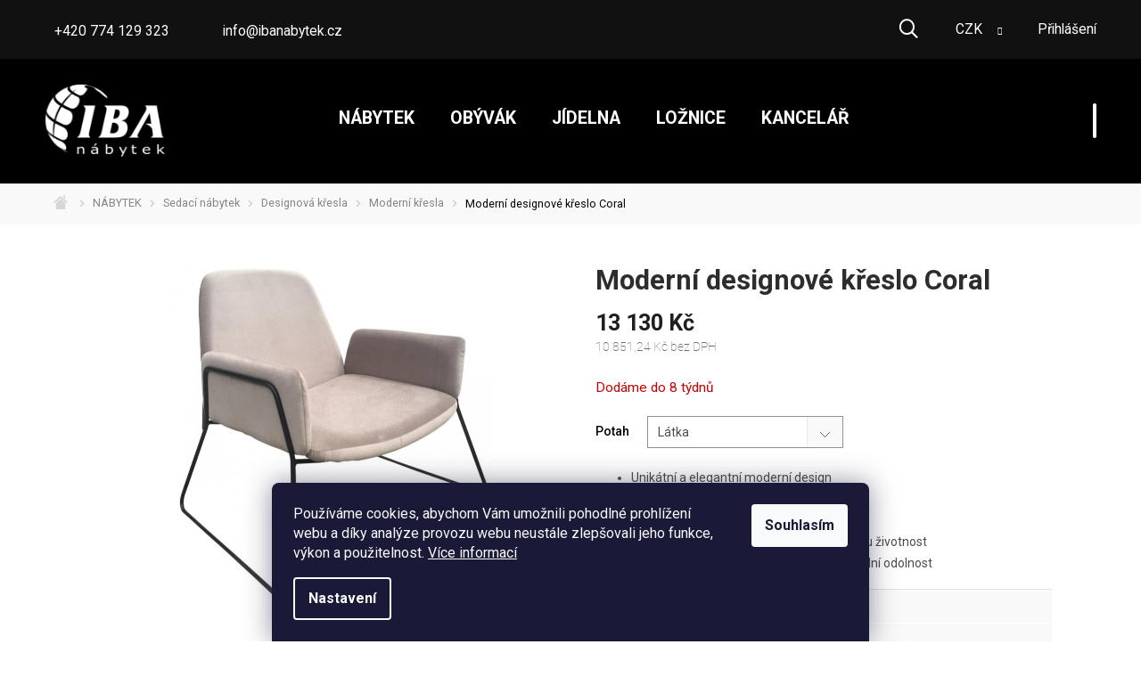

--- FILE ---
content_type: text/html; charset=utf-8
request_url: https://www.ibanabytek.cz/moderni-kresla/moderni-designove-kreslo-coral/
body_size: 31455
content:
        <!doctype html><html lang="cs" dir="ltr" class="header-background-light external-fonts-loaded"><head><meta charset="utf-8" /><meta name="viewport" content="width=device-width,initial-scale=1" /><title>Moderní designové křeslo Coral - ibanabytek.cz</title><link rel="preconnect" href="https://cdn.myshoptet.com" /><link rel="dns-prefetch" href="https://cdn.myshoptet.com" /><link rel="preload" href="https://cdn.myshoptet.com/prj/dist/master/cms/libs/jquery/jquery-1.11.3.min.js" as="script" /><link href="https://cdn.myshoptet.com/prj/dist/master/cms/templates/frontend_templates/shared/css/font-face/roboto.css" rel="stylesheet"><link href="https://cdn.myshoptet.com/prj/dist/master/shop/dist/font-shoptet-11.css.98dac764b411554385c4.css" rel="stylesheet"><script>
dataLayer = [];
dataLayer.push({'shoptet' : {
    "pageType": "productDetail",
    "currency": "CZK",
    "currencyInfo": {
        "decimalSeparator": ",",
        "exchangeRate": 1,
        "priceDecimalPlaces": 2,
        "symbol": "K\u010d",
        "symbolLeft": 0,
        "thousandSeparator": " "
    },
    "language": "cs",
    "projectId": 168533,
    "product": {
        "id": 6795,
        "guid": "aebfb342-a9d6-11ec-92f6-0cc47a6c9370",
        "hasVariants": true,
        "codes": [
            {
                "code": "6795\/LAT"
            }
        ],
        "name": "Modern\u00ed designov\u00e9 k\u0159eslo Coral",
        "appendix": "",
        "weight": 0,
        "manufacturer": "STYLE HOME",
        "manufacturerGuid": "1EF53327759C620AA99ADA0BA3DED3EE",
        "currentCategory": "N\u00e1bytek | Sedac\u00ed n\u00e1bytek | Designov\u00e1 k\u0159esla | Modern\u00ed k\u0159esla",
        "currentCategoryGuid": "c8547ef0-994b-11ec-9a9a-002590dc5efc",
        "defaultCategory": "N\u00e1bytek | Sedac\u00ed n\u00e1bytek | Designov\u00e1 k\u0159esla | Modern\u00ed k\u0159esla",
        "defaultCategoryGuid": "c8547ef0-994b-11ec-9a9a-002590dc5efc",
        "currency": "CZK",
        "priceWithVat": 13130
    },
    "stocks": [
        {
            "id": "ext",
            "title": "Sklad",
            "isDeliveryPoint": 0,
            "visibleOnEshop": 1
        }
    ],
    "cartInfo": {
        "id": null,
        "freeShipping": false,
        "leftToFreeGift": {
            "formattedPrice": "0 K\u010d",
            "priceLeft": 0
        },
        "freeGift": false,
        "leftToFreeShipping": {
            "priceLeft": 10000,
            "dependOnRegion": 0,
            "formattedPrice": "10 000 K\u010d"
        },
        "discountCoupon": [],
        "getNoBillingShippingPrice": {
            "withoutVat": 0,
            "vat": 0,
            "withVat": 0
        },
        "cartItems": [],
        "taxMode": "ORDINARY"
    },
    "cart": [],
    "customer": {
        "priceRatio": 1,
        "priceListId": 1,
        "groupId": null,
        "registered": false,
        "mainAccount": false
    }
}});
dataLayer.push({'cookie_consent' : {
    "marketing": "denied",
    "analytics": "denied"
}});
document.addEventListener('DOMContentLoaded', function() {
    shoptet.consent.onAccept(function(agreements) {
        if (agreements.length == 0) {
            return;
        }
        dataLayer.push({
            'cookie_consent' : {
                'marketing' : (agreements.includes(shoptet.config.cookiesConsentOptPersonalisation)
                    ? 'granted' : 'denied'),
                'analytics': (agreements.includes(shoptet.config.cookiesConsentOptAnalytics)
                    ? 'granted' : 'denied')
            },
            'event': 'cookie_consent'
        });
    });
});
</script>

<!-- Google Tag Manager -->
<script>(function(w,d,s,l,i){w[l]=w[l]||[];w[l].push({'gtm.start':
new Date().getTime(),event:'gtm.js'});var f=d.getElementsByTagName(s)[0],
j=d.createElement(s),dl=l!='dataLayer'?'&l='+l:'';j.async=true;j.src=
'https://www.googletagmanager.com/gtm.js?id='+i+dl;f.parentNode.insertBefore(j,f);
})(window,document,'script','dataLayer','GTM-TBQ4GMQ');</script>
<!-- End Google Tag Manager -->

<meta property="og:type" content="website"><meta property="og:site_name" content="ibanabytek.cz"><meta property="og:url" content="https://www.ibanabytek.cz/moderni-kresla/moderni-designove-kreslo-coral/"><meta property="og:title" content="Moderní designové křeslo Coral - ibanabytek.cz"><meta name="author" content="ibanabytek.cz"><meta name="web_author" content="Shoptet.cz"><meta name="dcterms.rightsHolder" content="www.ibanabytek.cz"><meta name="robots" content="index,follow"><meta property="og:image" content="https://cdn.myshoptet.com/usr/www.ibanabytek.cz/user/shop/big/6795_moderni-designove-kreslo-coral.jpg?6899df93"><meta property="og:description" content="Designové křeslo Coral – elegantní minimalistický styl, kovové nožky a odolné potahy. Široký výběr barev, stabilní konstrukce pro moderní interiéry."><meta name="description" content="Designové křeslo Coral – elegantní minimalistický styl, kovové nožky a odolné potahy. Široký výběr barev, stabilní konstrukce pro moderní interiéry."><meta name="google-site-verification" content="ksQy7-dViwgpQZftDJZwZDBcRMTMGDbQz4w5MP14bOs"><meta property="product:price:amount" content="13130"><meta property="product:price:currency" content="CZK"><style>:root {--color-primary: #000000;--color-primary-h: 0;--color-primary-s: 0%;--color-primary-l: 0%;--color-primary-hover: #1997e5;--color-primary-hover-h: 203;--color-primary-hover-s: 80%;--color-primary-hover-l: 50%;--color-secondary: #468c98;--color-secondary-h: 189;--color-secondary-s: 37%;--color-secondary-l: 44%;--color-secondary-hover: #3b7580;--color-secondary-hover-h: 190;--color-secondary-hover-s: 37%;--color-secondary-hover-l: 37%;--color-tertiary: #ffc807;--color-tertiary-h: 47;--color-tertiary-s: 100%;--color-tertiary-l: 51%;--color-tertiary-hover: #ffbb00;--color-tertiary-hover-h: 44;--color-tertiary-hover-s: 100%;--color-tertiary-hover-l: 50%;--color-header-background: #ffffff;--template-font: "Roboto";--template-headings-font: "Roboto";--header-background-url: none;--cookies-notice-background: #1A1937;--cookies-notice-color: #F8FAFB;--cookies-notice-button-hover: #f5f5f5;--cookies-notice-link-hover: #27263f;--templates-update-management-preview-mode-content: "Náhled aktualizací šablony je aktivní pro váš prohlížeč."}</style>
    
    <link href="https://cdn.myshoptet.com/prj/dist/master/shop/dist/main-11.less.44a7b5e021deb2a695a9.css" rel="stylesheet" />
        
    <script>var shoptet = shoptet || {};</script>
    <script src="https://cdn.myshoptet.com/prj/dist/master/shop/dist/main-3g-header.js.b3b3f48cd33902743054.js"></script>
<!-- User include --><!-- service 1359(974) html code header -->
<link href="https://cdn.myshoptet.com/usr/sazimecesko.myshoptet.com/user/documents/planetwe/common.min.css?v=1.18" rel="stylesheet" />
<link href="https://cdn.myshoptet.com/usr/sazimecesko.myshoptet.com/user/documents/planetwe/Classic.min.css" rel="stylesheet" />

<!--
<link href="https://sazimecesko.myshoptet.com/user/documents/planetwe/common.css?v=1.24" rel="stylesheet" />
<link href="https://sazimecesko.myshoptet.com/user/documents/planetwe/Classic.css" rel="stylesheet" />
-->
<!-- service 425(79) html code header -->
<style>
.hodnoceni:before{content: "Jak o nás mluví zákazníci";}
.hodnoceni.svk:before{content: "Ako o nás hovoria zákazníci";}
.hodnoceni.hun:before{content: "Mit mondanak rólunk a felhasználók";}
.hodnoceni.pl:before{content: "Co mówią o nas klienci";}
.hodnoceni.eng:before{content: "Customer reviews";}
.hodnoceni.de:before{content: "Was unsere Kunden über uns denken";}
.hodnoceni.ro:before{content: "Ce spun clienții despre noi";}
.hodnoceni{margin: 20px auto;}
body:not(.paxio-merkur):not(.venus):not(.jupiter) .hodnoceni .vote-wrap {border: 0 !important;width: 24.5%;flex-basis: 25%;padding: 10px 20px !important;display: inline-block;margin: 0;vertical-align: top;}
.multiple-columns-body #content .hodnoceni .vote-wrap {width: 49%;flex-basis: 50%;}
.hodnoceni .votes-wrap {display: block; border: 1px solid #f7f7f7;margin: 0;width: 100%;max-width: none;padding: 10px 0; background: #fff;}
.hodnoceni .vote-wrap:nth-child(n+5){display: none !important;}
.hodnoceni:before{display: block;font-size: 18px;padding: 10px 20px;background: #fcfcfc;}
.sidebar .hodnoceni .vote-pic, .sidebar .hodnoceni .vote-initials{display: block;}
.sidebar .hodnoceni .vote-wrap, #column-l #column-l-in .hodnoceni .vote-wrap {width: 100% !important; display: block;}
.hodnoceni > a{display: block;text-align: right;padding-top: 6px;}
.hodnoceni > a:after{content: "››";display: inline-block;margin-left: 2px;}
.sidebar .hodnoceni:before, #column-l #column-l-in .hodnoceni:before {background: none !important; padding-left: 0 !important;}
.template-10 .hodnoceni{max-width: 952px !important;}
.page-detail .hodnoceni > a{font-size: 14px;}
.page-detail .hodnoceni{margin-bottom: 30px;}
@media screen and (min-width: 992px) and (max-width: 1199px) {
.hodnoceni .vote-rating{display: block;}
.hodnoceni .vote-time{display: block;margin-top: 3px;}
.hodnoceni .vote-delimeter{display: none;}
}
@media screen and (max-width: 991px) {
body:not(.paxio-merkur):not(.venus):not(.jupiter) .hodnoceni .vote-wrap {width: 49%;flex-basis: 50%;}
.multiple-columns-body #content .hodnoceni .vote-wrap {width: 99%;flex-basis: 100%;}
}
@media screen and (max-width: 767px) {
body:not(.paxio-merkur):not(.venus):not(.jupiter) .hodnoceni .vote-wrap {width: 99%;flex-basis: 100%;}
}
.home #main-product .hodnoceni{margin: 0 0 60px 0;}
.hodnoceni .votes-wrap.admin-response{display: none !important;}
.hodnoceni .vote-pic {width: 100px;}
.hodnoceni .vote-delimeter{display: none;}
.hodnoceni .vote-rating{display: block;}
.hodnoceni .vote-time {display: block;margin-top: 5px;}
@media screen and (min-width: 768px){
.template-12 .hodnoceni{max-width: 747px; margin-left: auto; margin-right: auto;}
}
@media screen and (min-width: 992px){
.template-12 .hodnoceni{max-width: 972px;}
}
@media screen and (min-width: 1200px){
.template-12 .hodnoceni{max-width: 1418px;}
}
.template-14 .hodnoceni .vote-initials{margin: 0 auto;}
.vote-pic img::before {display: none;}
.hodnoceni + .hodnoceni {display: none;}
</style>
<!-- project html code header -->
<!-- Tanganica pixel --><script>(function(w,d,s,l,i){w[l]=w[l]||[];w[l].push({'gtm.start':new Date().getTime(),event:'gtm.js'});var f=d.getElementsByTagName(s)[0],j=d.createElement(s),dl=l!='dataLayer'?'&l='+l:'';j.async=true;j.src='https://www.googletagmanager.com/gtm.js?id='+i+dl;f.parentNode.insertBefore(j,f);})(window,document,'script','dataLayer','GTM-TRS5RSN');</script><!-- End Tanganica pixel -->
<script type="text/javascript">
  if (!Array.isArray(window.qbOptions)) {
    window.qbOptions = []
  }
  window.qbOptions.push({"baseUrl":"https://bots.sefbot.cz","use":"nj7qyrYl2amkgxzB/9W6vdbOnNjEyBJ3p"});
</script>
<script type="text/javascript" src="https://static.bots.sefbot.cz/website/js/widget2.js" crossorigin="anonymous" defer data-no-minify="1" data-cfasync="false"></script>
<style>

/* START Upravy 21.7 */
@media (min-width: 992px) {
    .sidebar {
        width: 205px  !important;
    }
}
@media (min-width: 768px) {
    .sidebar {
        width: 205px  !important;
    }
}
/*.subcategories li a .text {

    line-height: 2.4 !important;
}
.subcategories li a:before {
    content: "\e910";
    font-size: 8px;
    line-height: 8px;
    margin-top: -4px !important;
    position: absolute !important;
    right: 10px !important;
    top: 50% !important;
}*/
.type-category .flag-freeshipping, .in-index .flags-extra{
	display:none !important;
}
/*.subcategories li a .text {
    font-size: 0.9em;
    width: 75% !important;
    line-height: 1.4 !important;
}
@media only screen and (min-width: 768px) {
    .subcategories li a {
        flex-direction: column;
        height: auto;
        padding: 0 !important;
        
    }
}
.subcategories li a {
    border:none !important;
    box-shadow: 0 6px 12px rgba(0, 0, 0, 0.08);
        border-radius: 10px;
        height: 61px !important;
}*/
/* END Upravy 21.7 */

/*Uprava hlavní stránky */
@media (min-width: 768px) {

/*.home #menu li:nth-child(2){
display:inline-block;
}*/
#carousel-sys{
top:100%;
}
#carousel-banner div.active img{
width:100% !important;
}
#carousel-banner img{
width:100% !important;
}
#main{
    background: none;
    max-width: 100%;
}
.home #main-wrapper-in{
width:100%;
}
.home .header-contacts, .home #top-links, .home #logo, .home #header-cart-wrapper,.home .searchform{
display:none;
}
.home #header-in{
border:none;
margin-top:10px;
}
.home #menu .list-inline
{
background-color: rgb(0, 0, 0, 0.6);
width:100%;
/*text-align: center;*/
}
#homepage-banner{
margin-top:-50px;
}
.home #menu{
z-index:9;
border-top:none;
}/*burgermenu uvodni*/
.home #menu li a, .navigation-menu li a{
color:/*#fff*/#DCDCDC;
font-weight:600;

}

.index #menu .list-inline ul a:focus{
color:#fff;

}/*
.first-line #a-home{
display:none;
}*/

article#welcome{display:none;}


/* vypnuti baneru akce a slevy

.home #home-banner{
position:relative;
display:inline-block;
    margin-top: -30px;
    margin-bottom: 10px;
transition: transform .4s;
vertical-align: middle;
}
#home-banner .img1{
possition:relative;
float:right;
padding-top:10px;
padding-left:30px;
}
#home-banner .img2{
possition:absolute;
float:left;
padding-top:10px;
padding-left:10px;
}
konec vypnuti baneru akce a slevy */


#home-banner
{display:none;}
.home #menu .list-inline>li:hover>a{
border:none;
color:#fff;
text-decoration:none;
background: rgb(255,255,255,0.8);
height:auto;
 transition-duration: 0.s;
}
#home-banner img:hover{
transform: scale(1.1);
transition: transform .6s;
}
#menu .list-inline ul {
    background: rgb(255,255,255,0.8);
    border-top: 0.3125rem solid #000;
}
/*Konec úprav hl.stránky*/

/*Úpravy produktové stránky*/
#category-filter {
    background: #343434;
}
#column-l-in > div > div a {
    font-size: 19px;
}
#menu .list-inline
{
width:100%;
text-align: center;
}


/*
#menu li:nth-child(2){
display:none;
}*/



#slider-wrapper strong{
color: #fff;
  }
.doubledott-filter-single
{
color: #fff;
  }
.subcategories .text {
 
    font-size: 16px;
}
#menu .list-inline{
background:#343434;
}
#menu li a{
color:#DCDCDC;
}
#menu li a:hover{
color:#DCDCDC;
font-weight:900;
 transition-duration: 0.4s;
}
.subcategories .text {
    font-size: 16px;
    font-weight: 600;
padding-right: 6px;
    -webkit-transition-duration: 0.4s; /* Safari */
    transition-duration: 0.4s; 
}
.subcategories .text:hover {
   background:#343434;
color:#fff;
  padding: 5px;  
 -webkit-transition-duration: 0.4s; /* Safari */
    transition-duration: 0.4s;

}
.subcategories a:hover{
text-decoration:none;
}
#navigation {
    border-bottom: 1px solid #f2f2f2;
    background: #f2f2f2;
    padding: 10px;
}
#navigation span {
   font-size:16px;
color:#444;
}
#navigation span a{
text-decoration:none;
}
}
/*Konec úprav produktové stránky*/
#home-banner{
display:none;
}


</style>

<link rel="stylesheet" href="https://cdn.jsdelivr.net/npm/slick-carousel@1.8.1/slick/slick.css" />
<link href="https://fonts.googleapis.com/css2?family=Roboto:wght@300;400;500;700;900&display=swap" rel="stylesheet">
<link href="https://fonts.googleapis.com/css2?family=Roboto+Condensed:ital,wght@0,300;0,400;0,700;1,400&display=swap" rel="stylesheet">
<link rel="stylesheet" href="https://cdn.myshoptet.com/usr/shoptet.tomashlad.eu/user/documents/extras/iba-nabytek/screen.css?v="/>

<style>
.menu-level-2 {display: none !important;}
.stars a::before, .stars span::before {font-size:22px;line-height:22px;}
.stars a, .stars span {width:25px;height:22px;line-height:22px;}
.stars {width:130px;height:22px;}
.flags .flag.flag-freeshipping {display: block;padding-top:15px;}
.flags .flag.flag-freeshipping>span {text-align:center;display:block;}
.popup-widget.login-widget {z-index:9999999;}
@media (min-width: 767px) and (max-width: 1050px) {
#header #navigation .menu-level-1 > li > a {font-size:1.0em;padding: 40px 15px;}
#header #navigation {left:230px;width: calc(100% - 370px);}
}
@media (min-width: 767px) {
#categories>div>ul>li>a {font-size:15px;color:black !important;}
}
</style>

<link rel="apple-touch-icon" sizes="180x180" href="/user/documents/apple-touch-icon.png">
<link rel="icon" type="image/png" sizes="32x32" href="/user/documents/favicon-32x32.png">
<link rel="icon" type="image/png" sizes="16x16" href="/user/documents/favicon-16x16.png">
<link rel="manifest" href="/user/documents/site.webmanifest">
<link rel="mask-icon" href="/user/documents/safari-pinned-tab.svg" color="#5bbad5">
<link rel="shortcut icon" href="/user/documents/favicon.ico">
<meta name="msapplication-TileColor" content="#e1e1e1">
<meta name="msapplication-config" content="/user/documents/browserconfig.xml">
<meta name="theme-color" content="#ffffff">
<!-- /User include --><link rel="canonical" href="https://www.ibanabytek.cz/moderni-kresla/moderni-designove-kreslo-coral/" />    <script>
        var _hwq = _hwq || [];
        _hwq.push(['setKey', '5DE4BB2104C46EBA9B7D28785AACBEF5']);
        _hwq.push(['setTopPos', '200']);
        _hwq.push(['showWidget', '21']);
        (function() {
            var ho = document.createElement('script');
            ho.src = 'https://cz.im9.cz/direct/i/gjs.php?n=wdgt&sak=5DE4BB2104C46EBA9B7D28785AACBEF5';
            var s = document.getElementsByTagName('script')[0]; s.parentNode.insertBefore(ho, s);
        })();
    </script>
    <!-- Global site tag (gtag.js) - Google Analytics -->
    <script async src="https://www.googletagmanager.com/gtag/js?id=G-TS5M002WKL"></script>
    <script>
        
        window.dataLayer = window.dataLayer || [];
        function gtag(){dataLayer.push(arguments);}
        

                    console.debug('default consent data');

            gtag('consent', 'default', {"ad_storage":"denied","analytics_storage":"denied","ad_user_data":"denied","ad_personalization":"denied","wait_for_update":500});
            dataLayer.push({
                'event': 'default_consent'
            });
        
        gtag('js', new Date());

                gtag('config', 'UA-134379149-1', { 'groups': "UA" });
        
                gtag('config', 'G-TS5M002WKL', {"groups":"GA4","send_page_view":false,"content_group":"productDetail","currency":"CZK","page_language":"cs"});
        
                gtag('config', 'AW-745792933');
        
        
        
        
        
                    gtag('event', 'page_view', {"send_to":"GA4","page_language":"cs","content_group":"productDetail","currency":"CZK"});
        
                gtag('set', 'currency', 'CZK');

        gtag('event', 'view_item', {
            "send_to": "UA",
            "items": [
                {
                    "id": "6795\/LAT",
                    "name": "Modern\u00ed designov\u00e9 k\u0159eslo Coral",
                    "category": "N\u00e1bytek \/ Sedac\u00ed n\u00e1bytek \/ Designov\u00e1 k\u0159esla \/ Modern\u00ed k\u0159esla",
                                        "brand": "STYLE HOME",
                                                            "variant": "Potah: L\u00e1tka",
                                        "price": 10851.24
                }
            ]
        });
        
        
        
        
        
                    gtag('event', 'view_item', {"send_to":"GA4","page_language":"cs","content_group":"productDetail","value":10851.24,"currency":"CZK","items":[{"item_id":"6795\/LAT","item_name":"Modern\u00ed designov\u00e9 k\u0159eslo Coral","item_brand":"STYLE HOME","item_category":"N\u00e1bytek","item_category2":"Sedac\u00ed n\u00e1bytek","item_category3":"Designov\u00e1 k\u0159esla","item_category4":"Modern\u00ed k\u0159esla","item_variant":"6795\/LAT~Potah: L\u00e1tka","price":10851.24,"quantity":1,"index":0}]});
        
        
        
        
        
        
        
        document.addEventListener('DOMContentLoaded', function() {
            if (typeof shoptet.tracking !== 'undefined') {
                for (var id in shoptet.tracking.bannersList) {
                    gtag('event', 'view_promotion', {
                        "send_to": "UA",
                        "promotions": [
                            {
                                "id": shoptet.tracking.bannersList[id].id,
                                "name": shoptet.tracking.bannersList[id].name,
                                "position": shoptet.tracking.bannersList[id].position
                            }
                        ]
                    });
                }
            }

            shoptet.consent.onAccept(function(agreements) {
                if (agreements.length !== 0) {
                    console.debug('gtag consent accept');
                    var gtagConsentPayload =  {
                        'ad_storage': agreements.includes(shoptet.config.cookiesConsentOptPersonalisation)
                            ? 'granted' : 'denied',
                        'analytics_storage': agreements.includes(shoptet.config.cookiesConsentOptAnalytics)
                            ? 'granted' : 'denied',
                                                                                                'ad_user_data': agreements.includes(shoptet.config.cookiesConsentOptPersonalisation)
                            ? 'granted' : 'denied',
                        'ad_personalization': agreements.includes(shoptet.config.cookiesConsentOptPersonalisation)
                            ? 'granted' : 'denied',
                        };
                    console.debug('update consent data', gtagConsentPayload);
                    gtag('consent', 'update', gtagConsentPayload);
                    dataLayer.push(
                        { 'event': 'update_consent' }
                    );
                }
            });
        });
    </script>
<!-- Start Srovname.cz Pixel -->
<script type="text/plain" data-cookiecategory="analytics">
    !(function (e, n, t, a, s, o, r) {
        e[a] ||
        (((s = e[a] = function () {
            s.process ? s.process.apply(s, arguments) : s.queue.push(arguments);
        }).queue = []),
            ((o = n.createElement(t)).async = 1),
            (o.src = "https://tracking.srovname.cz/srovnamepixel.js"),
            (o.dataset.srv9 = "1"),
            (r = n.getElementsByTagName(t)[0]).parentNode.insertBefore(o, r));
    })(window, document, "script", "srovname");
    srovname("init", "b4e37b479f0cf536b66d79d644f81662");
</script>
<!-- End Srovname.cz Pixel -->
<script>
    (function(t, r, a, c, k, i, n, g) { t['ROIDataObject'] = k;
    t[k]=t[k]||function(){ (t[k].q=t[k].q||[]).push(arguments) },t[k].c=i;n=r.createElement(a),
    g=r.getElementsByTagName(a)[0];n.async=1;n.src=c;g.parentNode.insertBefore(n,g)
    })(window, document, 'script', '//www.heureka.cz/ocm/sdk.js?source=shoptet&version=2&page=product_detail', 'heureka', 'cz');

    heureka('set_user_consent', 0);
</script>
</head><body class="desktop id-2445 in-moderni-kresla template-11 type-product type-detail one-column-body columns-1 ums_a11y_category_page--on ums_discussion_rating_forms--off ums_a11y_pagination--on mobile-header-version-0"><noscript>
    <style>
        #header {
            padding-top: 0;
            position: relative !important;
            top: 0;
        }
        .header-navigation {
            position: relative !important;
        }
        .overall-wrapper {
            margin: 0 !important;
        }
        body:not(.ready) {
            visibility: visible !important;
        }
    </style>
    <div class="no-javascript">
        <div class="no-javascript__title">Musíte změnit nastavení vašeho prohlížeče</div>
        <div class="no-javascript__text">Podívejte se na: <a href="https://www.google.com/support/bin/answer.py?answer=23852">Jak povolit JavaScript ve vašem prohlížeči</a>.</div>
        <div class="no-javascript__text">Pokud používáte software na blokování reklam, může být nutné povolit JavaScript z této stránky.</div>
        <div class="no-javascript__text">Děkujeme.</div>
    </div>
</noscript>

        <div id="fb-root"></div>
        <script>
            window.fbAsyncInit = function() {
                FB.init({
//                    appId            : 'your-app-id',
                    autoLogAppEvents : true,
                    xfbml            : true,
                    version          : 'v19.0'
                });
            };
        </script>
        <script async defer crossorigin="anonymous" src="https://connect.facebook.net/cs_CZ/sdk.js"></script>
<!-- Google Tag Manager (noscript) -->
<noscript><iframe src="https://www.googletagmanager.com/ns.html?id=GTM-TBQ4GMQ"
height="0" width="0" style="display:none;visibility:hidden"></iframe></noscript>
<!-- End Google Tag Manager (noscript) -->

    <div class="siteCookies siteCookies--bottom siteCookies--dark js-siteCookies" role="dialog" data-testid="cookiesPopup" data-nosnippet>
        <div class="siteCookies__form">
            <div class="siteCookies__content">
                <div class="siteCookies__text">
                    Používáme cookies, abychom Vám umožnili pohodlné prohlížení webu a díky analýze provozu webu neustále zlepšovali jeho funkce, výkon a použitelnost. <a href="https://www.ibanabytek.cz/gdpr/" target="_blank" rel="noopener noreferrer" title="Zásady práce s Vašimi údaji">Více informací</a>
                </div>
                <p class="siteCookies__links">
                    <button class="siteCookies__link js-cookies-settings" aria-label="Nastavení cookies" data-testid="cookiesSettings">Nastavení</button>
                </p>
            </div>
            <div class="siteCookies__buttonWrap">
                                <button class="siteCookies__button js-cookiesConsentSubmit" value="all" aria-label="Přijmout cookies" data-testid="buttonCookiesAccept">Souhlasím</button>
            </div>
        </div>
        <script>
            document.addEventListener("DOMContentLoaded", () => {
                const siteCookies = document.querySelector('.js-siteCookies');
                document.addEventListener("scroll", shoptet.common.throttle(() => {
                    const st = document.documentElement.scrollTop;
                    if (st > 1) {
                        siteCookies.classList.add('siteCookies--scrolled');
                    } else {
                        siteCookies.classList.remove('siteCookies--scrolled');
                    }
                }, 100));
            });
        </script>
    </div>
<a href="#content" class="skip-link sr-only">Přejít na obsah</a><div class="overall-wrapper"><div class="user-action"><div class="container"><div class="user-action-in"><div class="user-action-login popup-widget login-widget"><div class="popup-widget-inner"><h2>Přihlášení k vašemu účtu</h2><div id="customerLogin"><form action="/action/Customer/Login/" method="post" id="formLoginIncluded" class="csrf-enabled" data-testid="formLogin"><input type="hidden" name="referer" value="" /><div class="form-group"><div class="input-wrapper email js-validated-element-wrapper no-label"><input type="email" name="email" class="form-control" placeholder="E-mailová adresa (např. jan@novak.cz)" data-testid="inputEmail" autocomplete="email" required /></div></div><div class="form-group"><div class="input-wrapper password js-validated-element-wrapper no-label"><input type="password" name="password" class="form-control" placeholder="Heslo" data-testid="inputPassword" autocomplete="current-password" required /><span class="no-display">Nemůžete vyplnit toto pole</span><input type="text" name="surname" value="" class="no-display" /></div></div><div class="form-group"><div class="login-wrapper"><button type="submit" class="btn btn-secondary btn-text btn-login" data-testid="buttonSubmit">Přihlásit se</button><div class="password-helper"><a href="/registrace/" data-testid="signup" rel="nofollow">Nová registrace</a><a href="/klient/zapomenute-heslo/" rel="nofollow">Zapomenuté heslo</a></div></div></div><div class="social-login-buttons"><div class="social-login-buttons-divider"><span>nebo</span></div><div class="form-group"><a href="/action/Social/login/?provider=Facebook" class="login-btn facebook" rel="nofollow"><span class="login-facebook-icon"></span><strong>Přihlásit se přes Facebook</strong></a></div><div class="form-group"><a href="/action/Social/login/?provider=Google" class="login-btn google" rel="nofollow"><span class="login-google-icon"></span><strong>Přihlásit se přes Google</strong></a></div></div></form>
</div></div></div>
    <div id="cart-widget" class="user-action-cart popup-widget cart-widget loader-wrapper" data-testid="popupCartWidget" role="dialog" aria-hidden="true"><div class="popup-widget-inner cart-widget-inner place-cart-here"><div class="loader-overlay"><div class="loader"></div></div></div><div class="cart-widget-button"><a href="/kosik/" class="btn btn-conversion" id="continue-order-button" rel="nofollow" data-testid="buttonNextStep">Pokračovat do košíku</a></div></div></div>
</div></div><div class="top-navigation-bar" data-testid="topNavigationBar">

    <div class="container">

        <div class="top-navigation-contacts">
            <strong>Zákaznická podpora:</strong><a href="tel:+420774129323" class="project-phone" aria-label="Zavolat na +420774129323" data-testid="contactboxPhone"><span>+420 774 129 323</span></a><a href="mailto:info@ibanabytek.cz" class="project-email" data-testid="contactboxEmail"><span>info@ibanabytek.cz</span></a>        </div>

                            <div class="top-navigation-menu">
                <div class="top-navigation-menu-trigger"></div>
                <ul class="top-navigation-bar-menu">
                                            <li class="top-navigation-menu-item-39">
                            <a href="/obchodni-podminky/" target="blank">Obchodní podmínky</a>
                        </li>
                                            <li class="top-navigation-menu-item-1599">
                            <a href="/gdpr/" target="blank">Podmínky ochrany osobních údajů</a>
                        </li>
                                            <li class="top-navigation-menu-item-2460">
                            <a href="/odstoupeni-od-smlouvy/" target="blank">Odstoupení od smlouvy</a>
                        </li>
                                            <li class="top-navigation-menu-item-2487">
                            <a href="/reklamace/" target="blank">Reklamace</a>
                        </li>
                                            <li class="top-navigation-menu-item-2647">
                            <a href="/splatky-essox/" target="blank">Nákup na splátky</a>
                        </li>
                                            <li class="top-navigation-menu-item-2463">
                            <a href="/o-nas/">O nás</a>
                        </li>
                                            <li class="top-navigation-menu-item-29">
                            <a href="/kontakt/">Kontakt</a>
                        </li>
                                            <li class="top-navigation-menu-item--6">
                            <a href="/napiste-nam/">Napište nám</a>
                        </li>
                                            <li class="top-navigation-menu-item--51">
                            <a href="/hodnoceni-obchodu/" target="blank">Hodnocení obchodu</a>
                        </li>
                                    </ul>
                <ul class="top-navigation-bar-menu-helper"></ul>
            </div>
        
        <div class="top-navigation-tools">
            <div class="responsive-tools">
                <a href="#" class="toggle-window" data-target="search" aria-label="Hledat" data-testid="linkSearchIcon"></a>
                                                            <a href="#" class="toggle-window" data-target="login"></a>
                                                    <a href="#" class="toggle-window" data-target="navigation" aria-label="Menu" data-testid="hamburgerMenu"></a>
            </div>
                <div class="dropdown">
        <span>Ceny v:</span>
        <button id="topNavigationDropdown" type="button" data-toggle="dropdown" aria-haspopup="true" aria-expanded="false">
            CZK
            <span class="caret"></span>
        </button>
        <ul class="dropdown-menu" aria-labelledby="topNavigationDropdown"><li><a href="/action/Currency/changeCurrency/?currencyCode=CZK" rel="nofollow">CZK</a></li><li><a href="/action/Currency/changeCurrency/?currencyCode=EUR" rel="nofollow">EUR</a></li></ul>
    </div>
            <a href="/login/?backTo=%2Fmoderni-kresla%2Fmoderni-designove-kreslo-coral%2F" class="top-nav-button top-nav-button-login primary login toggle-window" data-target="login" data-testid="signin" rel="nofollow"><span>Přihlášení</span></a>        </div>

    </div>

</div>
<header id="header"><div class="container navigation-wrapper">
    <div class="header-top">
        <div class="site-name-wrapper">
            <div class="site-name"><a href="/" data-testid="linkWebsiteLogo"><img src="https://cdn.myshoptet.com/usr/www.ibanabytek.cz/user/logos/logo_white-1.png" alt="ibanabytek.cz" fetchpriority="low" /></a></div>        </div>
        <div class="search" itemscope itemtype="https://schema.org/WebSite">
            <meta itemprop="headline" content="Moderní křesla"/><meta itemprop="url" content="https://www.ibanabytek.cz"/><meta itemprop="text" content="Designové křeslo Coral – elegantní minimalistický styl, kovové nožky a odolné potahy. Široký výběr barev, stabilní konstrukce pro moderní interiéry."/>            <form action="/action/ProductSearch/prepareString/" method="post"
    id="formSearchForm" class="search-form compact-form js-search-main"
    itemprop="potentialAction" itemscope itemtype="https://schema.org/SearchAction" data-testid="searchForm">
    <fieldset>
        <meta itemprop="target"
            content="https://www.ibanabytek.cz/vyhledavani/?string={string}"/>
        <input type="hidden" name="language" value="cs"/>
        
            
<input
    type="search"
    name="string"
        class="query-input form-control search-input js-search-input"
    placeholder="Napište, co hledáte"
    autocomplete="off"
    required
    itemprop="query-input"
    aria-label="Hledat"
    data-testid="searchInput"
>
            <button type="submit" class="btn btn-default" data-testid="searchBtn">Hledat</button>
        
    </fieldset>
</form>
        </div>
        <div class="navigation-buttons">
                
    <a href="/kosik/" class="btn btn-icon toggle-window cart-count" data-target="cart" data-hover="true" data-redirect="true" data-testid="headerCart" rel="nofollow" aria-haspopup="dialog" aria-expanded="false" aria-controls="cart-widget">
        
                <span class="sr-only">Nákupní košík</span>
        
            <span class="cart-price visible-lg-inline-block" data-testid="headerCartPrice">
                                    Prázdný košík                            </span>
        
    
            </a>
        </div>
    </div>
    <nav id="navigation" aria-label="Hlavní menu" data-collapsible="true"><div class="navigation-in menu"><ul class="menu-level-1" role="menubar" data-testid="headerMenuItems"><li class="menu-item-1653" role="none"><a href="/nabytek/" data-testid="headerMenuItem" role="menuitem" aria-expanded="false"><b>NÁBYTEK</b></a></li>
<li class="menu-item-1539" role="none"><a href="/nabytek-do-obyvaciho-pokoje/" data-testid="headerMenuItem" role="menuitem" aria-expanded="false"><b>OBÝVÁK</b></a></li>
<li class="menu-item-1542" role="none"><a href="/nabytek-do-jidelny/" data-testid="headerMenuItem" role="menuitem" aria-expanded="false"><b>JÍDELNA</b></a></li>
<li class="menu-item-1551" role="none"><a href="/nabytek-do-loznice/" data-testid="headerMenuItem" role="menuitem" aria-expanded="false"><b>LOŽNICE</b></a></li>
<li class="menu-item-1554" role="none"><a href="/nabytek-do-kancelare/" data-testid="headerMenuItem" role="menuitem" aria-expanded="false"><b>KANCELÁŘ</b></a></li>
<li class="menu-item-1557" role="none"><a href="/predsin/" data-testid="headerMenuItem" role="menuitem" aria-expanded="false"><b>PŘEDSÍŇ</b></a></li>
<li class="menu-item-1083" role="none"><a href="/detsky-nabytek-a-studentsky-nabytek/" data-testid="headerMenuItem" role="menuitem" aria-expanded="false"><b>DĚTSKÝ A STUDENTSKÝ POKOJ</b></a></li>
<li class="menu-item-930" role="none"><a href="/vyprodej-nabytku/" data-testid="headerMenuItem" role="menuitem" aria-expanded="false"><b>VÝPRODEJ</b></a></li>
<li class="menu-item-2149" role="none"><a href="/industrialni-nabytek/" data-testid="headerMenuItem" role="menuitem" aria-expanded="false"><b>INDUSTRIÁLNÍ NÁBYTEK</b></a></li>
<li class="menu-item-2272" role="none"><a href="/zamecky-nabytek-a-repliky-starozitneho-nabytku/" data-testid="headerMenuItem" role="menuitem" aria-expanded="false"><b>ZÁMECKÝ NÁBYTEK A REPLIKY STAROŽITNÉHO NÁBYTKU</b></a></li>
<li class="menu-item-2362" role="none"><a href="/rustikalni-nabytek/" data-testid="headerMenuItem" role="menuitem" aria-expanded="false"><b>RUSTIKÁLNÍ NÁBYTEK</b></a></li>
<li class="menu-item-1617" role="none"><a href="/informace/" target="blank" data-testid="headerMenuItem" role="menuitem" aria-expanded="false"><b>Informace</b></a></li>
<li class="menu-item-682" role="none"><a href="/nase-novinky/" target="blank" data-testid="headerMenuItem" role="menuitem" aria-expanded="false"><b>Novinky</b></a></li>
</ul></div><span class="navigation-close"></span></nav><div class="menu-helper" data-testid="hamburgerMenu"><span>Více</span></div>
</div></header><!-- / header -->


                    <div class="container breadcrumbs-wrapper">
            <div class="breadcrumbs navigation-home-icon-wrapper" itemscope itemtype="https://schema.org/BreadcrumbList">
                                                                            <span id="navigation-first" data-basetitle="ibanabytek.cz" itemprop="itemListElement" itemscope itemtype="https://schema.org/ListItem">
                <a href="/" itemprop="item" class="navigation-home-icon"><span class="sr-only" itemprop="name">Domů</span></a>
                <span class="navigation-bullet">/</span>
                <meta itemprop="position" content="1" />
            </span>
                                <span id="navigation-1" itemprop="itemListElement" itemscope itemtype="https://schema.org/ListItem">
                <a href="/nabytek/" itemprop="item" data-testid="breadcrumbsSecondLevel"><span itemprop="name">NÁBYTEK</span></a>
                <span class="navigation-bullet">/</span>
                <meta itemprop="position" content="2" />
            </span>
                                <span id="navigation-2" itemprop="itemListElement" itemscope itemtype="https://schema.org/ListItem">
                <a href="/sedaci-nabytek/" itemprop="item" data-testid="breadcrumbsSecondLevel"><span itemprop="name">Sedací nábytek</span></a>
                <span class="navigation-bullet">/</span>
                <meta itemprop="position" content="3" />
            </span>
                                <span id="navigation-3" itemprop="itemListElement" itemscope itemtype="https://schema.org/ListItem">
                <a href="/designova-kresla/" itemprop="item" data-testid="breadcrumbsSecondLevel"><span itemprop="name">Designová křesla</span></a>
                <span class="navigation-bullet">/</span>
                <meta itemprop="position" content="4" />
            </span>
                                <span id="navigation-4" itemprop="itemListElement" itemscope itemtype="https://schema.org/ListItem">
                <a href="/moderni-kresla/" itemprop="item" data-testid="breadcrumbsSecondLevel"><span itemprop="name">Moderní křesla</span></a>
                <span class="navigation-bullet">/</span>
                <meta itemprop="position" content="5" />
            </span>
                                            <span id="navigation-5" itemprop="itemListElement" itemscope itemtype="https://schema.org/ListItem" data-testid="breadcrumbsLastLevel">
                <meta itemprop="item" content="https://www.ibanabytek.cz/moderni-kresla/moderni-designove-kreslo-coral/" />
                <meta itemprop="position" content="6" />
                <span itemprop="name" data-title="Moderní designové křeslo Coral">Moderní designové křeslo Coral <span class="appendix"></span></span>
            </span>
            </div>
        </div>
    
<div id="content-wrapper" class="container content-wrapper">
    
    <div class="content-wrapper-in">
                <main id="content" class="content wide">
                                                        <script>
            
            var shoptet = shoptet || {};
            shoptet.variantsUnavailable = shoptet.variantsUnavailable || {};
            
            shoptet.variantsUnavailable.availableVariantsResource = ["138-960"]
        </script>
                                        
<div class="p-detail" itemscope itemtype="https://schema.org/Product">

    
    <meta itemprop="name" content="Moderní designové křeslo Coral" />
    <meta itemprop="category" content="Úvodní stránka &gt; NÁBYTEK &gt; Sedací nábytek &gt; Designová křesla &gt; Moderní křesla &gt; Moderní designové křeslo Coral" />
    <meta itemprop="url" content="https://www.ibanabytek.cz/moderni-kresla/moderni-designove-kreslo-coral/" />
    <meta itemprop="image" content="https://cdn.myshoptet.com/usr/www.ibanabytek.cz/user/shop/big/6795_moderni-designove-kreslo-coral.jpg?6899df93" />
            <meta itemprop="description" content="
Unikátní a elegantní moderní design
Bohatý výběr barev
Stabilní a pevná konstrukce
Vysoce kvalitní čalounění zajišťující dlouhou životnost
Precizní řemeslné zpracování pro maximální odolnost
" />
                <span class="js-hidden" itemprop="manufacturer" itemscope itemtype="https://schema.org/Organization">
            <meta itemprop="name" content="STYLE HOME" />
        </span>
        <span class="js-hidden" itemprop="brand" itemscope itemtype="https://schema.org/Brand">
            <meta itemprop="name" content="STYLE HOME" />
        </span>
                                        
        <div class="p-detail-inner">

        <div class="p-detail-inner-header">
            <h1>
                  Moderní designové křeslo Coral            </h1>

                    </div>

        <form action="/action/Cart/addCartItem/" method="post" id="product-detail-form" class="pr-action csrf-enabled" data-testid="formProduct">

            <meta itemprop="productID" content="6795" /><meta itemprop="identifier" content="aebfb342-a9d6-11ec-92f6-0cc47a6c9370" /><span itemprop="offers" itemscope itemtype="https://schema.org/Offer"><meta itemprop="sku" content="6795/LAT" /><meta itemprop="url" content="https://www.ibanabytek.cz/moderni-kresla/moderni-designove-kreslo-coral/" /><meta itemprop="price" content="13130.00" /><meta itemprop="priceCurrency" content="CZK" /><link itemprop="itemCondition" href="https://schema.org/NewCondition" /><meta itemprop="warranty" content="2 roky" /></span><input type="hidden" name="productId" value="6795" /><input type="hidden" name="priceId" value="30030" /><input type="hidden" name="language" value="cs" />

            <div class="row product-top">

                <div class="col-xs-12">

                    <div class="p-detail-info">
                        
                        
                                                    <div><a href="/znacka/style-home/" data-testid="productCardBrandName">Značka: <span>STYLE HOME</span></a></div>
                        
                    </div>

                </div>

                <div class="col-xs-12 col-lg-6 p-image-wrapper">

                    
                    <div class="p-image" style="" data-testid="mainImage">

                        

    

    <div class="flags flags-extra">
      
                
            <span class="flag flag-freeshipping"><span class="icon-van"><span class="sr-only">ZDARMA</span></span><span class="flag-text">ZDARMA</span></span>
                        </div>

                        

<a href="https://cdn.myshoptet.com/usr/www.ibanabytek.cz/user/shop/big/6795_moderni-designove-kreslo-coral.jpg?6899df93" class="p-main-image cloud-zoom" data-href="https://cdn.myshoptet.com/usr/www.ibanabytek.cz/user/shop/orig/6795_moderni-designove-kreslo-coral.jpg?6899df93"><img src="https://cdn.myshoptet.com/usr/www.ibanabytek.cz/user/shop/big/6795_moderni-designove-kreslo-coral.jpg?6899df93" alt="moderni designove kreslo coral" width="1024" height="768"  fetchpriority="high" />
</a>                    </div>

                    
    <div class="p-thumbnails-wrapper">

        <div class="p-thumbnails">

            <div class="p-thumbnails-inner">

                <div>
                                                                                        <a href="https://cdn.myshoptet.com/usr/www.ibanabytek.cz/user/shop/big/6795_moderni-designove-kreslo-coral.jpg?6899df93" class="p-thumbnail highlighted">
                            <img src="data:image/svg+xml,%3Csvg%20width%3D%22100%22%20height%3D%22100%22%20xmlns%3D%22http%3A%2F%2Fwww.w3.org%2F2000%2Fsvg%22%3E%3C%2Fsvg%3E" alt="moderni designove kreslo coral" width="100" height="100"  data-src="https://cdn.myshoptet.com/usr/www.ibanabytek.cz/user/shop/related/6795_moderni-designove-kreslo-coral.jpg?6899df93" fetchpriority="low" />
                        </a>
                        <a href="https://cdn.myshoptet.com/usr/www.ibanabytek.cz/user/shop/big/6795_moderni-designove-kreslo-coral.jpg?6899df93" class="cbox-gal" data-gallery="lightbox[gallery]" data-alt="moderni designove kreslo coral"></a>
                                                                    <a href="https://cdn.myshoptet.com/usr/www.ibanabytek.cz/user/shop/big/6795-1_moderni-kreslo-coral-iba-nabytek.jpg?6899df93" class="p-thumbnail">
                            <img src="data:image/svg+xml,%3Csvg%20width%3D%22100%22%20height%3D%22100%22%20xmlns%3D%22http%3A%2F%2Fwww.w3.org%2F2000%2Fsvg%22%3E%3C%2Fsvg%3E" alt="moderni kreslo coral iba nabytek" width="100" height="100"  data-src="https://cdn.myshoptet.com/usr/www.ibanabytek.cz/user/shop/related/6795-1_moderni-kreslo-coral-iba-nabytek.jpg?6899df93" fetchpriority="low" />
                        </a>
                        <a href="https://cdn.myshoptet.com/usr/www.ibanabytek.cz/user/shop/big/6795-1_moderni-kreslo-coral-iba-nabytek.jpg?6899df93" class="cbox-gal" data-gallery="lightbox[gallery]" data-alt="moderni kreslo coral iba nabytek"></a>
                                    </div>

            </div>

            <a href="#" class="thumbnail-prev"></a>
            <a href="#" class="thumbnail-next"></a>

        </div>

    </div>


                </div>

                <div class="col-xs-12 col-lg-6 p-info-wrapper">

                    
                    
                        <div class="p-final-price-wrapper">

                                                                                    <strong class="price-final" data-testid="productCardPrice">
            <span class="price-final-holder">
                13 130 Kč
    

        </span>
    </strong>
                                <span class="price-additional">
                                                            10 851,24 Kč
            bez DPH                                            </span>
                                <span class="price-measure">
                    
                        </span>

                        </div>

                    
                    
                                                                                    <div class="availability-value" title="Dostupnost">
                                    

            
    <span class="availability-label" style="color: #cb0000" data-testid="labelAvailability">
                    <span class="show-tooltip acronym" title="Dodání je pouze orientační, zboží může být dodáno dříve.">
                Dodáme do 8 týdnů
            </span>
            </span>
    
                                    </div>
                                                    
                        <table class="detail-parameters">
                            <tbody>
                                                                                            <script>
    shoptet.variantsSplit = shoptet.variantsSplit || {};
    shoptet.variantsSplit.necessaryVariantData = {"138-960":{"name":"Modern\u00ed designov\u00e9 k\u0159eslo Coral","isNotSoldOut":true,"zeroPrice":0,"id":30030,"code":"6795\/LAT","price":"13 130 K\u010d","standardPrice":"13 130 K\u010d","actionPriceActive":0,"priceUnformatted":13130,"variantImage":{"detail":"https:\/\/cdn.myshoptet.com\/usr\/www.ibanabytek.cz\/user\/shop\/detail\/6795_moderni-designove-kreslo-coral.jpg?6899df93","detail_small":"https:\/\/cdn.myshoptet.com\/usr\/www.ibanabytek.cz\/user\/shop\/detail_small\/6795_moderni-designove-kreslo-coral.jpg?6899df93","cart":"https:\/\/cdn.myshoptet.com\/usr\/www.ibanabytek.cz\/user\/shop\/related\/6795_moderni-designove-kreslo-coral.jpg?6899df93","big":"https:\/\/cdn.myshoptet.com\/usr\/www.ibanabytek.cz\/user\/shop\/big\/6795_moderni-designove-kreslo-coral.jpg?6899df93"},"freeShipping":1,"freeBilling":0,"decimalCount":0,"availabilityName":"Dod\u00e1me do 8 t\u00fddn\u016f","availabilityColor":"#cb0000","minimumAmount":1,"maximumAmount":9999,"additionalPrice":"10 851,24 K\u010d"}};
</script>
                                                                    <tr class="variant-list variant-not-chosen-anchor">
                                        <th>
                                                Potah
                                        </th>
                                        <td>
                                                                                            <select name="parameterValueId[138]" class="hidden-split-parameter parameter-id-138" id="parameter-id-138" data-parameter-id="138" data-parameter-name="Potah" data-testid="selectVariant_138"><option value="960" selected="selected" data-preselected="true" data-index="1">Látka</option></select>
                                                                                    </td>
                                    </tr>
                                                                <tr>
                                    <td colspan="2">
                                        <div id="jsUnavailableCombinationMessage" class="no-display">
    Zvolená varianta není k dispozici. <a href="#" id="jsSplitVariantsReset">Reset vybraných parametrů</a>.
</div>
                                    </td>
                                </tr>
                            
                            
                            
                                                                                    </tbody>
                        </table>

                                                                            
                            <div class="add-to-cart" data-testid="divAddToCart">
                
<span class="quantity">
    <span
        class="increase-tooltip js-increase-tooltip"
        data-trigger="manual"
        data-container="body"
        data-original-title="Není možné zakoupit více než 9999 ks."
        aria-hidden="true"
        role="tooltip"
        data-testid="tooltip">
    </span>

    <span
        class="decrease-tooltip js-decrease-tooltip"
        data-trigger="manual"
        data-container="body"
        data-original-title="Minimální množství, které lze zakoupit, je 1 ks."
        aria-hidden="true"
        role="tooltip"
        data-testid="tooltip">
    </span>
    <label>
        <input
            type="number"
            name="amount"
            value="1"
            class="amount"
            autocomplete="off"
            data-decimals="0"
                        step="1"
            min="1"
            max="9999"
            aria-label="Množství"
            data-testid="cartAmount"/>
    </label>

    <button
        class="increase"
        type="button"
        aria-label="Zvýšit množství o 1"
        data-testid="increase">
            <span class="increase__sign">&plus;</span>
    </button>

    <button
        class="decrease"
        type="button"
        aria-label="Snížit množství o 1"
        data-testid="decrease">
            <span class="decrease__sign">&minus;</span>
    </button>
</span>
                    
    <button type="submit" class="btn btn-lg btn-conversion add-to-cart-button" data-testid="buttonAddToCart" aria-label="Přidat do košíku Moderní designové křeslo Coral">Přidat do košíku</button>

            </div>
                    
                    
                    

                                            <div class="p-short-description" data-testid="productCardShortDescr">
                            <ul>
<li>Unikátní a elegantní moderní design</li>
<li>Bohatý výběr barev</li>
<li>Stabilní a pevná konstrukce</li>
<li>Vysoce kvalitní čalounění zajišťující dlouhou životnost</li>
<li>Precizní řemeslné zpracování pro maximální odolnost</li>
</ul>
                        </div>
                    
                                            <p data-testid="productCardDescr">
                            <a href="#description" class="chevron-after chevron-down-after" data-toggle="tab" data-external="1" data-force-scroll="true">Detailní informace</a>
                        </p>
                    
                    <div class="social-buttons-wrapper">
                        <div class="link-icons watchdog-active" data-testid="productDetailActionIcons">
    <a href="#" class="link-icon print" title="Tisknout produkt"><span>Tisk</span></a>
    <a href="/moderni-kresla/moderni-designove-kreslo-coral:dotaz/" class="link-icon chat" title="Mluvit s prodejcem" rel="nofollow"><span>Zeptat se</span></a>
            <a href="/moderni-kresla/moderni-designove-kreslo-coral:hlidat-cenu/" class="link-icon watchdog" title="Hlídat cenu" rel="nofollow"><span>Hlídat</span></a>
                <a href="#" class="link-icon share js-share-buttons-trigger" title="Sdílet produkt"><span>Sdílet</span></a>
    </div>
                            <div class="social-buttons no-display">
                    <div class="facebook">
                <div
            data-layout="button_count"
        class="fb-like"
        data-action="like"
        data-show-faces="false"
        data-share="false"
                        data-width="285"
        data-height="26"
    >
</div>

            </div>
                    <div class="twitter">
                <script>
        window.twttr = (function(d, s, id) {
            var js, fjs = d.getElementsByTagName(s)[0],
                t = window.twttr || {};
            if (d.getElementById(id)) return t;
            js = d.createElement(s);
            js.id = id;
            js.src = "https://platform.twitter.com/widgets.js";
            fjs.parentNode.insertBefore(js, fjs);
            t._e = [];
            t.ready = function(f) {
                t._e.push(f);
            };
            return t;
        }(document, "script", "twitter-wjs"));
        </script>

<a
    href="https://twitter.com/share"
    class="twitter-share-button"
        data-lang="cs"
    data-url="https://www.ibanabytek.cz/moderni-kresla/moderni-designove-kreslo-coral/"
>Tweet</a>

            </div>
                                <div class="close-wrapper">
        <a href="#" class="close-after js-share-buttons-trigger" title="Sdílet produkt">Zavřít</a>
    </div>

            </div>
                    </div>

                    
                </div>

            </div>

        </form>
    </div>

    
        
                            <h2 class="products-related-header">Související produkty</h2>
        <div class="products products-block products-related products-additional p-switchable">
            
        
                    <div class="product col-sm-6 col-md-12 col-lg-6 active related-sm-screen-show">
    <div class="p" data-micro="product" data-micro-product-id="6909" data-micro-identifier="dc4f2750-cabc-11ec-92e7-0cc47a6c9c84" data-testid="productItem">
                    <a href="/moderni-kresla/moderni-designove-kreslo-kuba/" class="image">
                <img src="data:image/svg+xml,%3Csvg%20width%3D%22423%22%20height%3D%22318%22%20xmlns%3D%22http%3A%2F%2Fwww.w3.org%2F2000%2Fsvg%22%3E%3C%2Fsvg%3E" alt="moderni designove kreslo kuba iba nabytek" data-micro-image="https://cdn.myshoptet.com/usr/www.ibanabytek.cz/user/shop/big/6909-2_moderni-designove-kreslo-kuba-iba-nabytek.jpg?6899df94" width="423" height="318"  data-src="https://cdn.myshoptet.com/usr/www.ibanabytek.cz/user/shop/detail/6909-2_moderni-designove-kreslo-kuba-iba-nabytek.jpg?6899df94
" fetchpriority="low" />
                                                                                                                                                                                    <div class="flags flags-default">                                                                        
                                                                    
                    </div>
                                                    
    

    

    <div class="flags flags-extra">
      
                
            <span class="flag flag-freeshipping"><span class="icon-van"><span class="sr-only">ZDARMA</span></span><span class="flag-text">ZDARMA</span></span>
                        </div>

            </a>
        
        <div class="p-in">

            <div class="p-in-in">
                <a href="/moderni-kresla/moderni-designove-kreslo-kuba/" class="name" data-micro="url">
                    <span data-micro="name" data-testid="productCardName">
                          Moderní designové křeslo Kuba                    </span>
                </a>
                
            <div class="ratings-wrapper">
                                        <div class="stars-wrapper" data-micro-rating-value="0" data-micro-rating-count="0">
                
<span class="stars star-list">
                                <span class="star star-off"></span>
        
                                <span class="star star-off"></span>
        
                                <span class="star star-off"></span>
        
                                <span class="star star-off"></span>
        
                                <span class="star star-off"></span>
        
    </span>
        </div>
                
                    </div>
    
                            </div>

            <div class="p-bottom no-buttons">
                
                <div data-micro="offer"
    data-micro-price="11490.00"
    data-micro-price-currency="CZK"
    data-micro-warranty="2 roky"
>
                    <div class="prices">
                                                                                
                        
                        
                        
            <div class="price price-final" data-testid="productCardPrice">
        <strong>
                                        <small>od</small> 11 490 Kč                    </strong>
        

    </div>


                        

                    </div>

                    

                                            <div class="p-tools">
                                                                                    
    
                                                                                            <a href="/moderni-kresla/moderni-designove-kreslo-kuba/" class="btn btn-primary" aria-hidden="true" tabindex="-1">Detail</a>
                                                    </div>
                    
                                                                                            <p class="p-desc" data-micro="description" data-testid="productCardShortDescr">
                                Jedinečný a elegantní moderní design
Univerzální použití: Perfektně ladí s různými interiéry
Bohatá paleta barevných variant
Stabilní a pevná konstrukce
Vysoce kvalitní...
                            </p>
                                                            

                </div>

            </div>

        </div>

        
    

                    <span class="no-display" data-micro="sku">6909/LAT2</span>
    
    </div>
</div>
                        <div class="product col-sm-6 col-md-12 col-lg-6 active related-sm-screen-show">
    <div class="p" data-micro="product" data-micro-product-id="7206" data-micro-identifier="2801ffc4-4eac-11ed-8102-0cc47a6c9c84" data-testid="productItem">
                    <a href="/moderni-kresla/designove-kreslo-dean/" class="image">
                <img src="data:image/svg+xml,%3Csvg%20width%3D%22423%22%20height%3D%22318%22%20xmlns%3D%22http%3A%2F%2Fwww.w3.org%2F2000%2Fsvg%22%3E%3C%2Fsvg%3E" alt="designove kreslo dean" data-micro-image="https://cdn.myshoptet.com/usr/www.ibanabytek.cz/user/shop/big/7206-2_designove-kreslo-dean.jpg?6899dfc8" width="423" height="318"  data-src="https://cdn.myshoptet.com/usr/www.ibanabytek.cz/user/shop/detail/7206-2_designove-kreslo-dean.jpg?6899dfc8
" fetchpriority="low" />
                                                                                                                                                                                    <div class="flags flags-default">                                                                        
                                                                    
                    </div>
                                                    
    

    

    <div class="flags flags-extra">
      
                
            <span class="flag flag-freeshipping"><span class="icon-van"><span class="sr-only">ZDARMA</span></span><span class="flag-text">ZDARMA</span></span>
                        </div>

            </a>
        
        <div class="p-in">

            <div class="p-in-in">
                <a href="/moderni-kresla/designove-kreslo-dean/" class="name" data-micro="url">
                    <span data-micro="name" data-testid="productCardName">
                          Designové křeslo Dean                    </span>
                </a>
                
            <div class="ratings-wrapper">
                                        <div class="stars-wrapper" data-micro-rating-value="0" data-micro-rating-count="0">
                
<span class="stars star-list">
                                <span class="star star-off"></span>
        
                                <span class="star star-off"></span>
        
                                <span class="star star-off"></span>
        
                                <span class="star star-off"></span>
        
                                <span class="star star-off"></span>
        
    </span>
        </div>
                
                    </div>
    
                            </div>

            <div class="p-bottom no-buttons">
                
                <div data-micro="offer"
    data-micro-price="14090.00"
    data-micro-price-currency="CZK"
    data-micro-warranty="2 roky"
>
                    <div class="prices">
                                                                                
                        
                        
                        
            <div class="price price-final" data-testid="productCardPrice">
        <strong>
                                        14 090 Kč
                    </strong>
        

    </div>


                        

                    </div>

                    

                                            <div class="p-tools">
                                                                                    
    
                                                                                            <a href="/moderni-kresla/designove-kreslo-dean/" class="btn btn-primary" aria-hidden="true" tabindex="-1">Detail</a>
                                                    </div>
                    
                                                                                            <p class="p-desc" data-micro="description" data-testid="productCardShortDescr">
                                Unikátní a sofistikovaný design
Bohatá nabídka barevných provedení
Elegantní kovové nožičky
Kvalitní a odolné čalounění
Precizní zpracování zaručující dlouhou životnost

                            </p>
                                                            

                </div>

            </div>

        </div>

        
    

                    <span class="no-display" data-micro="sku">7206/LAT</span>
    
    </div>
</div>
            </div>

            
        
    <div class="shp-tabs-wrapper p-detail-tabs-wrapper">
        <div class="row">
            <div class="col-sm-12 shp-tabs-row responsive-nav">
                <div class="shp-tabs-holder">
    <ul id="p-detail-tabs" class="shp-tabs p-detail-tabs visible-links" role="tablist">
                            <li class="shp-tab active" data-testid="tabDescription">
                <a href="#description" class="shp-tab-link" role="tab" data-toggle="tab">Popis</a>
            </li>
                                                                                                                         <li class="shp-tab" data-testid="tabDiscussion">
                                <a href="#productDiscussion" class="shp-tab-link" role="tab" data-toggle="tab">Diskuze</a>
            </li>
                                        </ul>
</div>
            </div>
            <div class="col-sm-12 ">
                <div id="tab-content" class="tab-content">
                                                                                                            <div id="description" class="tab-pane fade in active" role="tabpanel">
        <div class="description-inner">
            <div class="basic-description">
                <h3>Detailní popis produktu</h3>
                                    <p><meta charset="UTF-8" /></p>
<p data-pm-slice="1 1 []"><meta charset="UTF-8" /></p>
<p><strong>Moderní designové křeslo Coral</strong> od značky <strong>STYLE HOME</strong> představuje dokonalé spojení <strong>současného designu</strong>, <strong>kvalitní konstrukce</strong> a <strong>elegantních detailů</strong>. Toto <strong>stylové čalouněné křeslo</strong> s <strong>kovovými nožkami</strong> a <strong>překližkovou konstrukcí</strong> je ideální volbou pro <strong>moderní obývací pokoje</strong>, <strong>kanceláře</strong> nebo <strong>stylové interiéry</strong>.</p>
<p>Křeslo Coral vyniká <strong>moderním minimalistickým designem</strong> s <strong>elegantnými kovovými nožkami</strong>, které dodávají celému kusu <strong>sofistikovaný a nadčasový vzhled</strong>. <strong>Kompaktní rozměry&nbsp;</strong>(šířka 80 cm, hloubka 68 cm, výška 75 cm) umožňují umístění i do <strong>menších prostorů</strong>, zatímco <strong>kovové podnoží</strong> zajišťuje <strong>stabilitu</strong> a <strong>dlouhou životnost</strong>.</p>
<p data-pm-slice="1 1 []">Představujeme vám moderní designové křeslo Coral, které je dostupné v <strong>široké paletě barevných variant</strong>. Vybrat si můžete z materiálů jako je <strong>látka, koženka a kůže.</strong> Použité látky jsou navrženy tak, aby <strong>odolávaly poškození a skvrnám</strong>, což je ideální pro rodiny s malými dětmi nebo domácími mazlíčky. Kromě toho jsou tyto látky <strong>ohnivzdorné</strong>, což určitě ocení kuřáci. Na vyžádání vám rádi zašleme vzorník na vámi uvedenou adresu.</p>
<p>Produkt je vybaven <strong>kovovými nohami</strong> a <strong>překližkovou konstrukcí</strong>.</p>
<p>Upozorňujeme, že fotografie jsou pouze ilustrativní. Produkt na obrázku může mít jiný potah než ten, který je zahrnut v uvedené ceně. Pokud máte zájem o konkrétní potah z obrázku nebo o jiný materiál než látku, neváhejte nás kontaktovat.</p>
<p>&nbsp;</p>
<p><strong>Rozměry:</strong></p>
<p>Výška: 75 cm<br />Šířka: 80 cm<br />Hloubka: 68 cm</p>
<p>&nbsp;</p>
<p><strong>Výhody:</strong></p>
<ul>
<li>Unikátní a elegantní moderní design</li>
<li>Bohatý výběr barev</li>
<li>Stabilní a pevná konstrukce</li>
<li>Vysoce kvalitní čalounění zajišťující dlouhou životnost</li>
<li>Precizní řemeslné zpracování pro maximální odolnost</li>
</ul>
                            </div>
            
            <div class="extended-description">
            <h3>Doplňkové parametry</h3>
            <table class="detail-parameters">
                <tbody>
                    <tr>
    <th>
        <span class="row-header-label">
            Kategorie<span class="row-header-label-colon">:</span>
        </span>
    </th>
    <td>
        <a href="/moderni-kresla/">Moderní křesla</a>    </td>
</tr>
    <tr>
        <th>
            <span class="row-header-label">
                Záruka<span class="row-header-label-colon">:</span>
            </span>
        </th>
        <td>
            2 roky
        </td>
    </tr>
                </tbody>
            </table>
        </div>
    
        </div>
    </div>
                                                                                                                                                    <div id="productDiscussion" class="tab-pane fade" role="tabpanel" data-testid="areaDiscussion">
        <div id="discussionWrapper" class="discussion-wrapper unveil-wrapper" data-parent-tab="productDiscussion" data-testid="wrapperDiscussion">
                                    
    <div class="discussionContainer js-discussion-container" data-editorid="discussion">
                    <p data-testid="textCommentNotice">Buďte první, kdo napíše příspěvek k této položce. </p>
                            <p class="helpNote" data-testid="textCommentNotice">Pouze registrovaní uživatelé mohou vkládat příspěvky. Prosím <a href="/login/?backTo=%2Fmoderni-kresla%2Fmoderni-designove-kreslo-coral%2F" title="Přihlášení" rel="nofollow">přihlaste se</a> nebo se <a href="/registrace/" title="Registrace" rel="nofollow">registrujte</a>.</p>
                                        <div id="discussion-form" class="discussion-form vote-form js-hidden">
                            <form action="/action/ProductDiscussion/addPost/" method="post" id="formDiscussion" data-testid="formDiscussion">
    <input type="hidden" name="formId" value="9" />
    <input type="hidden" name="discussionEntityId" value="6795" />
            <div class="row">
        <div class="form-group col-xs-12 col-sm-6">
            <input type="text" name="fullName" value="" id="fullName" class="form-control" placeholder="Jméno" data-testid="inputUserName"/>
                        <span class="no-display">Nevyplňujte toto pole:</span>
            <input type="text" name="surname" value="" class="no-display" />
        </div>
        <div class="form-group js-validated-element-wrapper no-label col-xs-12 col-sm-6">
            <input type="email" name="email" value="" id="email" class="form-control js-validate-required" placeholder="E-mail" data-testid="inputEmail"/>
        </div>
        <div class="col-xs-12">
            <div class="form-group">
                <input type="text" name="title" id="title" class="form-control" placeholder="Název" data-testid="inputTitle" />
            </div>
            <div class="form-group no-label js-validated-element-wrapper">
                <textarea name="message" id="message" class="form-control js-validate-required" rows="7" placeholder="Komentář" data-testid="inputMessage"></textarea>
            </div>
                                    <fieldset class="box box-sm box-bg-default">
    <h4>Bezpečnostní kontrola</h4>
    <div class="form-group captcha-image">
        <img src="[data-uri]" alt="" data-testid="imageCaptcha" width="150" height="40"  fetchpriority="low" />
    </div>
    <div class="form-group js-validated-element-wrapper smart-label-wrapper">
        <label for="captcha"><span class="required-asterisk">Opište text z obrázku</span></label>
        <input type="text" id="captcha" name="captcha" class="form-control js-validate js-validate-required">
    </div>
</fieldset>
            <div class="form-group">
                <input type="submit" value="Odeslat komentář" class="btn btn-sm btn-primary" data-testid="buttonSendComment" />
            </div>
        </div>
    </div>
</form>

                    </div>
                    </div>

        </div>
    </div>
                                                        </div>
            </div>
        </div>
    </div>

</div>
                    </main>
    </div>
    
            
    
</div>
        
        
                            <footer id="footer">
                    <h2 class="sr-only">Zápatí</h2>
                    
                                                                <div class="container footer-rows">
                            
    

<div class="site-name"><a href="/" data-testid="linkWebsiteLogo"><img src="data:image/svg+xml,%3Csvg%20width%3D%221%22%20height%3D%221%22%20xmlns%3D%22http%3A%2F%2Fwww.w3.org%2F2000%2Fsvg%22%3E%3C%2Fsvg%3E" alt="ibanabytek.cz" data-src="https://cdn.myshoptet.com/usr/www.ibanabytek.cz/user/logos/logo_white-1.png" fetchpriority="low" /></a></div>
<div class="custom-footer elements-3">
            
                
        <div class="custom-footer__contact ">
                                                                                                            <h4><span>Kontakt</span></h4>


    <div class="contact-box no-image" data-testid="contactbox">
                
        <ul>
                            <li>
                    <span class="mail" data-testid="contactboxEmail">
                                                    <a href="mailto:info&#64;ibanabytek.cz">info<!---->&#64;<!---->ibanabytek.cz</a>
                                            </span>
                </li>
            
                            <li>
                    <span class="tel">
                                                                                <a href="tel:+420774129323" aria-label="Zavolat na +420774129323" data-testid="contactboxPhone">
                                +420 774 129 323
                            </a>
                                            </span>
                </li>
            
                            <li>
                    <span class="cellphone">
                                                                                <a href="tel:+420571141203" aria-label="Zavolat na +420571141203" data-testid="contactboxCellphone">
                                +420 571 141 203
                            </a>
                                            </span>
                </li>
            
            

                                    <li>
                        <span class="facebook">
                            <a href="https://www.facebook.com/ibanabytek.cz" title="Facebook" target="_blank" data-testid="contactboxFacebook">
                                                                Buďte s námi!
                                                            </a>
                        </span>
                    </li>
                
                
                                    <li>
                        <span class="instagram">
                            <a href="https://www.instagram.com/iba_nabytek/" title="Instagram" target="_blank" data-testid="contactboxInstagram">iba_nabytek</a>
                        </span>
                    </li>
                
                
                
                
                
            

        </ul>

    </div>


<script type="application/ld+json">
    {
        "@context" : "https://schema.org",
        "@type" : "Organization",
        "name" : "ibanabytek.cz",
        "url" : "https://www.ibanabytek.cz",
                "employee" : "",
                    "email" : "info@ibanabytek.cz",
                            "telephone" : "+420 774 129 323",
                                
                                                                                            "sameAs" : ["https://www.facebook.com/ibanabytek.cz\", \"\", \"https://www.instagram.com/iba_nabytek/"]
            }
</script>

                                                        </div>
            
                
        <div class="custom-footer__articles ">
                                                                                                                        <h4><span>Informace</span></h4>
    <ul>
                    <li><a href="/obchodni-podminky/" target="blank">Obchodní podmínky</a></li>
                    <li><a href="/gdpr/" target="blank">Podmínky ochrany osobních údajů</a></li>
                    <li><a href="/odstoupeni-od-smlouvy/" target="blank">Odstoupení od smlouvy</a></li>
                    <li><a href="/reklamace/" target="blank">Reklamace</a></li>
                    <li><a href="/splatky-essox/" target="blank">Nákup na splátky</a></li>
                    <li><a href="/o-nas/">O nás</a></li>
                    <li><a href="/kontakt/">Kontakt</a></li>
                    <li><a href="/napiste-nam/">Napište nám</a></li>
                    <li><a href="/hodnoceni-obchodu/" target="blank">Hodnocení obchodu</a></li>
            </ul>

                                                        </div>
            
                
        <div class="custom-footer__banner7 ">
                            <div class="banner"><div class="banner-wrapper"><span data-ec-promo-id="23"><h4>ADRESA PRODEJNY:</h4>
<p>Tř. Maršála Malinovského 388</p>
<p>686 01 Uherské Hradiště</p>
<br>
<h4>OTEVÍRACÍ DOBA:</h4>
<p>Po-Čt</p>
<p>9:00-17:00</p>
<p>Pá</p>
<p>8:30-13:00</p></span></div></div>
                    </div>
    </div>
                        </div>
                                        
            
                    
                        <div class="container footer-bottom">
                            <span id="signature" style="display: inline-block !important; visibility: visible !important;"><a href="https://www.shoptet.cz/?utm_source=footer&utm_medium=link&utm_campaign=create_by_shoptet" class="image" target="_blank"><img src="data:image/svg+xml,%3Csvg%20width%3D%2217%22%20height%3D%2217%22%20xmlns%3D%22http%3A%2F%2Fwww.w3.org%2F2000%2Fsvg%22%3E%3C%2Fsvg%3E" data-src="https://cdn.myshoptet.com/prj/dist/master/cms/img/common/logo/shoptetLogo.svg" width="17" height="17" alt="Shoptet" class="vam" fetchpriority="low" /></a><a href="https://www.shoptet.cz/?utm_source=footer&utm_medium=link&utm_campaign=create_by_shoptet" class="title" target="_blank">Vytvořil Shoptet</a></span>
                            <span class="copyright" data-testid="textCopyright">
                                Copyright 2025 <strong>ibanabytek.cz</strong>. Všechna práva vyhrazena.                                                            </span>
                        </div>
                    
                    
                                            
                </footer>
                <!-- / footer -->
                    
        </div>
        <!-- / overall-wrapper -->

                    <script src="https://cdn.myshoptet.com/prj/dist/master/cms/libs/jquery/jquery-1.11.3.min.js"></script>
                <script>var shoptet = shoptet || {};shoptet.abilities = {"about":{"generation":3,"id":"11"},"config":{"category":{"product":{"image_size":"detail"}},"navigation_breakpoint":767,"number_of_active_related_products":4,"product_slider":{"autoplay":false,"autoplay_speed":3000,"loop":true,"navigation":true,"pagination":true,"shadow_size":0}},"elements":{"recapitulation_in_checkout":true},"feature":{"directional_thumbnails":false,"extended_ajax_cart":false,"extended_search_whisperer":false,"fixed_header":false,"images_in_menu":true,"positioned_footer":false,"product_slider":false,"simple_ajax_cart":true,"smart_labels":false,"tabs_accordion":false,"tabs_responsive":true,"top_navigation_menu":true}};shoptet.design = {"template":{"name":"Classic","colorVariant":"11-one"},"layout":{"homepage":"catalog4","subPage":"catalog4","productDetail":"listImage"},"colorScheme":{"conversionColor":"#468c98","conversionColorHover":"#3b7580","color1":"#000000","color2":"#1997e5","color3":"#ffc807","color4":"#ffbb00"},"fonts":{"heading":"Roboto","text":"Roboto"},"header":{"backgroundImage":null,"image":null,"logo":"https:\/\/www.ibanabytek.czuser\/logos\/logo_white-1.png","color":"#ffffff"},"background":{"enabled":false,"color":null,"image":null}};shoptet.config = {};shoptet.events = {};shoptet.runtime = {};shoptet.content = shoptet.content || {};shoptet.updates = {};shoptet.messages = [];shoptet.messages['lightboxImg'] = "Obrázek";shoptet.messages['lightboxOf'] = "z";shoptet.messages['more'] = "Více";shoptet.messages['cancel'] = "Zrušit";shoptet.messages['removedItem'] = "Položka byla odstraněna z košíku.";shoptet.messages['discountCouponWarning'] = "Zapomněli jste uplatnit slevový kupón. Pro pokračování jej uplatněte pomocí tlačítka vedle vstupního pole, nebo jej smažte.";shoptet.messages['charsNeeded'] = "Prosím, použijte minimálně 3 znaky!";shoptet.messages['invalidCompanyId'] = "Neplané IČ, povoleny jsou pouze číslice";shoptet.messages['needHelp'] = "Potřebujete pomoc?";shoptet.messages['showContacts'] = "Zobrazit kontakty";shoptet.messages['hideContacts'] = "Skrýt kontakty";shoptet.messages['ajaxError'] = "Došlo k chybě; obnovte prosím stránku a zkuste to znovu.";shoptet.messages['variantWarning'] = "Zvolte prosím variantu produktu.";shoptet.messages['chooseVariant'] = "Zvolte variantu";shoptet.messages['unavailableVariant'] = "Tato varianta není dostupná a není možné ji objednat.";shoptet.messages['withVat'] = "včetně DPH";shoptet.messages['withoutVat'] = "bez DPH";shoptet.messages['toCart'] = "Do košíku";shoptet.messages['emptyCart'] = "Prázdný košík";shoptet.messages['change'] = "Změnit";shoptet.messages['chosenBranch'] = "Zvolená pobočka";shoptet.messages['validatorRequired'] = "Povinné pole";shoptet.messages['validatorEmail'] = "Prosím vložte platnou e-mailovou adresu";shoptet.messages['validatorUrl'] = "Prosím vložte platnou URL adresu";shoptet.messages['validatorDate'] = "Prosím vložte platné datum";shoptet.messages['validatorNumber'] = "Vložte číslo";shoptet.messages['validatorDigits'] = "Prosím vložte pouze číslice";shoptet.messages['validatorCheckbox'] = "Zadejte prosím všechna povinná pole";shoptet.messages['validatorConsent'] = "Bez souhlasu nelze odeslat.";shoptet.messages['validatorPassword'] = "Hesla se neshodují";shoptet.messages['validatorInvalidPhoneNumber'] = "Vyplňte prosím platné telefonní číslo bez předvolby.";shoptet.messages['validatorInvalidPhoneNumberSuggestedRegion'] = "Neplatné číslo — navržený region: %1";shoptet.messages['validatorInvalidCompanyId'] = "Neplatné IČ, musí být ve tvaru jako %1";shoptet.messages['validatorFullName'] = "Nezapomněli jste příjmení?";shoptet.messages['validatorHouseNumber'] = "Prosím zadejte správné číslo domu";shoptet.messages['validatorZipCode'] = "Zadané PSČ neodpovídá zvolené zemi";shoptet.messages['validatorShortPhoneNumber'] = "Telefonní číslo musí mít min. 8 znaků";shoptet.messages['choose-personal-collection'] = "Prosím vyberte místo doručení u osobního odběru, není zvoleno.";shoptet.messages['choose-external-shipping'] = "Upřesněte prosím vybraný způsob dopravy";shoptet.messages['choose-ceska-posta'] = "Pobočka České Pošty není určena, zvolte prosím některou";shoptet.messages['choose-hupostPostaPont'] = "Pobočka Maďarské pošty není vybrána, zvolte prosím nějakou";shoptet.messages['choose-postSk'] = "Pobočka Slovenské pošty není zvolena, vyberte prosím některou";shoptet.messages['choose-ulozenka'] = "Pobočka Uloženky nebyla zvolena, prosím vyberte některou";shoptet.messages['choose-zasilkovna'] = "Pobočka Zásilkovny nebyla zvolena, prosím vyberte některou";shoptet.messages['choose-ppl-cz'] = "Pobočka PPL ParcelShop nebyla vybrána, vyberte prosím jednu";shoptet.messages['choose-glsCz'] = "Pobočka GLS ParcelShop nebyla zvolena, prosím vyberte některou";shoptet.messages['choose-dpd-cz'] = "Ani jedna z poboček služby DPD Parcel Shop nebyla zvolená, prosím vyberte si jednu z možností.";shoptet.messages['watchdogType'] = "Je zapotřebí vybrat jednu z možností u sledování produktu.";shoptet.messages['watchdog-consent-required'] = "Musíte zaškrtnout všechny povinné souhlasy";shoptet.messages['watchdogEmailEmpty'] = "Prosím vyplňte e-mail";shoptet.messages['privacyPolicy'] = 'Musíte souhlasit s ochranou osobních údajů';shoptet.messages['amountChanged'] = '(množství bylo změněno)';shoptet.messages['unavailableCombination'] = 'Není k dispozici v této kombinaci';shoptet.messages['specifyShippingMethod'] = 'Upřesněte dopravu';shoptet.messages['PIScountryOptionMoreBanks'] = 'Možnost platby z %1 bank';shoptet.messages['PIScountryOptionOneBank'] = 'Možnost platby z 1 banky';shoptet.messages['PIScurrencyInfoCZK'] = 'V měně CZK lze zaplatit pouze prostřednictvím českých bank.';shoptet.messages['PIScurrencyInfoHUF'] = 'V měně HUF lze zaplatit pouze prostřednictvím maďarských bank.';shoptet.messages['validatorVatIdWaiting'] = "Ověřujeme";shoptet.messages['validatorVatIdValid'] = "Ověřeno";shoptet.messages['validatorVatIdInvalid'] = "DIČ se nepodařilo ověřit, i přesto můžete objednávku dokončit";shoptet.messages['validatorVatIdInvalidOrderForbid'] = "Zadané DIČ nelze nyní ověřit, protože služba ověřování je dočasně nedostupná. Zkuste opakovat zadání později, nebo DIČ vymažte s vaši objednávku dokončete v režimu OSS. Případně kontaktujte prodejce.";shoptet.messages['validatorVatIdInvalidOssRegime'] = "Zadané DIČ nemůže být ověřeno, protože služba ověřování je dočasně nedostupná. Vaše objednávka bude dokončena v režimu OSS. Případně kontaktujte prodejce.";shoptet.messages['previous'] = "Předchozí";shoptet.messages['next'] = "Následující";shoptet.messages['close'] = "Zavřít";shoptet.messages['imageWithoutAlt'] = "Tento obrázek nemá popisek";shoptet.messages['newQuantity'] = "Nové množství:";shoptet.messages['currentQuantity'] = "Aktuální množství:";shoptet.messages['quantityRange'] = "Prosím vložte číslo v rozmezí %1 a %2";shoptet.messages['skipped'] = "Přeskočeno";shoptet.messages.validator = {};shoptet.messages.validator.emailRequired = "Zadejte e-mailovou adresu (např. jan.novak@example.com).";shoptet.messages.validator.messageRequired = "Napište komentář.";shoptet.messages.validator.captchaRequired = "Vyplňte bezpečnostní kontrolu.";shoptet.messages.validator.consentsRequired = "Potvrďte svůj souhlas.";shoptet.messages['loading'] = "Načítám…";shoptet.messages['stillLoading'] = "Stále načítám…";shoptet.messages['loadingFailed'] = "Načtení se nezdařilo. Zkuste to znovu.";shoptet.messages['productsSorted'] = "Produkty seřazeny.";shoptet.config.showAdvancedOrder = true;shoptet.config.orderingProcess = {active: false,step: false};shoptet.config.documentsRounding = '3';shoptet.config.documentPriceDecimalPlaces = '0';shoptet.config.thousandSeparator = ' ';shoptet.config.decSeparator = ',';shoptet.config.decPlaces = '2';shoptet.config.decPlacesSystemDefault = '2';shoptet.config.currencySymbol = 'Kč';shoptet.config.currencySymbolLeft = '0';shoptet.config.defaultVatIncluded = 1;shoptet.config.defaultProductMaxAmount = 9999;shoptet.config.inStockAvailabilityId = -1;shoptet.config.defaultProductMaxAmount = 9999;shoptet.config.inStockAvailabilityId = -1;shoptet.config.cartActionUrl = '/action/Cart';shoptet.config.advancedOrderUrl = '/action/Cart/GetExtendedOrder/';shoptet.config.cartContentUrl = '/action/Cart/GetCartContent/';shoptet.config.stockAmountUrl = '/action/ProductStockAmount/';shoptet.config.addToCartUrl = '/action/Cart/addCartItem/';shoptet.config.removeFromCartUrl = '/action/Cart/deleteCartItem/';shoptet.config.updateCartUrl = '/action/Cart/setCartItemAmount/';shoptet.config.addDiscountCouponUrl = '/action/Cart/addDiscountCoupon/';shoptet.config.setSelectedGiftUrl = '/action/Cart/setSelectedGift/';shoptet.config.rateProduct = '/action/ProductDetail/RateProduct/';shoptet.config.customerDataUrl = '/action/OrderingProcess/step2CustomerAjax/';shoptet.config.registerUrl = '/registrace/';shoptet.config.agreementCookieName = 'site-agreement';shoptet.config.cookiesConsentUrl = '/action/CustomerCookieConsent/';shoptet.config.cookiesConsentIsActive = 1;shoptet.config.cookiesConsentOptAnalytics = 'analytics';shoptet.config.cookiesConsentOptPersonalisation = 'personalisation';shoptet.config.cookiesConsentOptNone = 'none';shoptet.config.cookiesConsentRefuseDuration = 30;shoptet.config.cookiesConsentName = 'CookiesConsent';shoptet.config.agreementCookieExpire = 1;shoptet.config.cookiesConsentSettingsUrl = '/cookies-settings/';shoptet.config.fonts = {"google":{"attributes":"300,400,700,900:latin-ext","families":["Roboto"],"urls":["https:\/\/cdn.myshoptet.com\/prj\/dist\/master\/cms\/templates\/frontend_templates\/shared\/css\/font-face\/roboto.css"]},"custom":{"families":["shoptet"],"urls":["https:\/\/cdn.myshoptet.com\/prj\/dist\/master\/shop\/dist\/font-shoptet-11.css.98dac764b411554385c4.css"]}};shoptet.config.mobileHeaderVersion = '0';shoptet.config.fbCAPIEnabled = false;shoptet.config.fbPixelEnabled = true;shoptet.config.fbCAPIUrl = '/action/FacebookCAPI/';shoptet.content.regexp = /strana-[0-9]+[\/]/g;shoptet.content.colorboxHeader = '<div class="colorbox-html-content">';shoptet.content.colorboxFooter = '</div>';shoptet.customer = {};shoptet.csrf = shoptet.csrf || {};shoptet.csrf.token = 'csrf_gxrcRDXyecea63aa27d7bb93';shoptet.csrf.invalidTokenModal = '<div><h2>Přihlaste se prosím znovu</h2><p>Omlouváme se, ale Váš CSRF token pravděpodobně vypršel. Abychom mohli udržet Vaši bezpečnost na co největší úrovni potřebujeme, abyste se znovu přihlásili.</p><p>Děkujeme za pochopení.</p><div><a href="/login/?backTo=%2Fmoderni-kresla%2Fmoderni-designove-kreslo-coral%2F">Přihlášení</a></div></div> ';shoptet.csrf.formsSelector = 'csrf-enabled';shoptet.csrf.submitListener = true;shoptet.csrf.validateURL = '/action/ValidateCSRFToken/Index/';shoptet.csrf.refreshURL = '/action/RefreshCSRFTokenNew/Index/';shoptet.csrf.enabled = true;shoptet.config.googleAnalytics ||= {};shoptet.config.googleAnalytics.isGa4Enabled = true;shoptet.config.googleAnalytics.route ||= {};shoptet.config.googleAnalytics.route.ua = "UA";shoptet.config.googleAnalytics.route.ga4 = "GA4";shoptet.config.ums_a11y_category_page = true;shoptet.config.ums_a11y_pagination = true;shoptet.config.showPriceWithoutVat = '';</script>
        
        <!-- Facebook Pixel Code -->
<script type="text/plain" data-cookiecategory="analytics">
!function(f,b,e,v,n,t,s){if(f.fbq)return;n=f.fbq=function(){n.callMethod?
            n.callMethod.apply(n,arguments):n.queue.push(arguments)};if(!f._fbq)f._fbq=n;
            n.push=n;n.loaded=!0;n.version='2.0';n.queue=[];t=b.createElement(e);t.async=!0;
            t.src=v;s=b.getElementsByTagName(e)[0];s.parentNode.insertBefore(t,s)}(window,
            document,'script','//connect.facebook.net/en_US/fbevents.js');
$(document).ready(function(){
fbq('set', 'autoConfig', 'false', '1722055991261108')
fbq("init", "1722055991261108", {}, { agent:"plshoptet" });
fbq("track", "PageView",{}, {"eventID":"c834375536a1fd823aa6206c1b8e6556"});
window.dataLayer = window.dataLayer || [];
dataLayer.push({"fbpixel": "loaded","event": "fbloaded"});
fbq("track", "ViewContent", {"content_category":"N\u00e1bytek \/ Sedac\u00ed n\u00e1bytek \/ Designov\u00e1 k\u0159esla \/ Modern\u00ed k\u0159esla","content_type":"product","content_name":"Modern\u00ed designov\u00e9 k\u0159eslo Coral Potah: L\u00e1tka","content_ids":["6795\/LAT"],"value":"10851.24","currency":"CZK","base_id":6795,"category_path":["N\u00e1bytek","Sedac\u00ed n\u00e1bytek","Designov\u00e1 k\u0159esla","Modern\u00ed k\u0159esla"]}, {"eventID":"c834375536a1fd823aa6206c1b8e6556"});
});
</script>
<noscript>
<img height="1" width="1" style="display:none" src="https://www.facebook.com/tr?id=1722055991261108&ev=PageView&noscript=1"/>
</noscript>
<!-- End Facebook Pixel Code -->

        
        

                    <script src="https://cdn.myshoptet.com/prj/dist/master/shop/dist/main-3g.js.821764f4fe8ec1acd28e.js"></script>
    <script src="https://cdn.myshoptet.com/prj/dist/master/cms/templates/frontend_templates/shared/js/jqueryui/i18n/datepicker-cs.js"></script>
        
<script>if (window.self !== window.top) {const script = document.createElement('script');script.type = 'module';script.src = "https://cdn.myshoptet.com/prj/dist/master/shop/dist/editorPreview.js.831caf62f3807bf3e009.js";document.body.appendChild(script);}</script>                        <script type="text/javascript" src="https://c.seznam.cz/js/rc.js"></script>
        
        
                                    <input type="hidden" name="_variant-30030" value="6795/LAT">
                    
        <script>
            /* <![CDATA[ */
            var retargetingConf = {
                rtgId: 84109,
                                                pageType: "offerdetail"
                            };

            let lastSentItemId = null;
            let lastConsent = null;

            function triggerRetargetingHit(retargetingConf) {
                let variantId = retargetingConf.itemId;
                let variantCode = null;

                let input = document.querySelector(`input[name="_variant-${variantId}"]`);
                if (input) {
                    variantCode = input.value;
                    if (variantCode) {
                        retargetingConf.itemId = variantCode;
                    }
                }

                if (retargetingConf.itemId !== lastSentItemId || retargetingConf.consent !== lastConsent) {
                    lastSentItemId = retargetingConf.itemId;
                    lastConsent = retargetingConf.consent;
                    if (window.rc && window.rc.retargetingHit) {
                        window.rc.retargetingHit(retargetingConf);
                    }
                }
            }

                            retargetingConf.consent = 0;

                document.addEventListener('DOMContentLoaded', function() {

                    // Update retargetingConf after user accepts or change personalisation cookies
                    shoptet.consent.onAccept(function(agreements) {
                        if (agreements.length === 0 || !agreements.includes(shoptet.config.cookiesConsentOptPersonalisation)) {
                            retargetingConf.consent = 0;
                        } else {
                            retargetingConf.consent = 1;
                        }
                        triggerRetargetingHit(retargetingConf);
                    });

                    triggerRetargetingHit(retargetingConf);

                    // Dynamic update itemId for product detail page with variants
                                            const priceIdInput = document.querySelector('#product-detail-form input[name="priceId"]');

                        document.addEventListener('ShoptetVariantAvailable', function() {
                            retargetingConf.itemId = priceIdInput.value;
                            triggerRetargetingHit(retargetingConf);
                        });
                                    });
                        /* ]]> */
        </script>
                    
                            <script type="text/plain" data-cookiecategory="analytics">
            if (typeof gtag === 'function') {
            gtag('event', 'view_item', {
                                    'ecomm_totalvalue': 13130,
                                                    'ecomm_prodid': "6795\/LAT",
                                                                'send_to': 'AW-745792933',
                                'ecomm_pagetype': 'product'
            });
        }
        </script>
                                <!-- User include -->
        <div class="container">
            <!-- api 679(326) html code footer -->
<!-- Foxentry start -->
<script type="text/javascript" async>
  var Foxentry;
  (function () {
    var e = document.querySelector("script"), s = document.createElement('script');
    s.setAttribute('type', 'text/javascript');
    s.setAttribute('async', 'true');
    s.setAttribute('src', 'https://cdn.foxentry.cz/lib');
    e.parentNode.appendChild(s);
    s.onload = function(){ Foxentry = new FoxentryBase('cWCagW74JX'); }
  })();
</script>
<!-- Foxentry end -->
<!-- api 1236(854) html code footer -->

    <script>
      var esspBasePluginUrl = 'https://finit-shoptet-plugin.essox.cz';
      var esspShoptetPaymentsImgUrls = JSON.parse('{"Classic":"https://essox.myshoptet.com/user/documents/upload/ESSOX_Payment/spocitejte_si_splatky.svg","default":"https://essox.myshoptet.com/user/documents/upload/ESSOX_Payment/spocitejte_si_splatky.svg"}');
      var esspShoptetSpreadedInstallmentImgUrls = JSON.parse('{"Classic":"https://essox.myshoptet.com/user/documents/upload/ESSOX_Payment/rozlozena_platba.svg","default":"https://essox.myshoptet.com/user/documents/upload/ESSOX_Payment/rozlozena_platba.svg"}');
      var esspEshopId = '168533';
      var esspIsPaymentsEnabled = true;
      var esspIsSpreadedInstallmentEnabled = true;
      var esspSpreadedInstallmentTypeGuid = 'b20e38e4-bf96-11ee-8071-d238fd412734';
      var esspCALC_MIN_AMOUNT = 2000;
      var esspSPREADED_INST_MIN_AMOUNT = 2000;
      var esspSPREADED_INST_MAX_AMOUNT = 30000;
    </script>
    <script type="text/javascript" src="https://finit-shoptet-plugin.essox.cz/essox-plugin.js"></script>
    <link href="https://finit-shoptet-plugin.essox.cz/essox-plugin.css" rel="stylesheet">    
    <div id="esspModal" class="essp-modal">
      <div class="essp-modal-content">
        <div class="essp-modal-header">
          <span class="essp-close">&times;</span>
          <h2 class="essp-modal-header-title">Splátková kalkulačka ESSOX</h2>
        </div>
        <div class="essp-modal-body">
          <iframe id="esspCalculatorIframe" src="about:blank" border="0" width="740" height="640" style="border:0; min-height: 620px;"></iframe>
        </div>
      </div>  
    </div>
  
<!-- api 1359(974) html code footer -->
<script type="text/javascript">
    const planetWeActive =  true ;
    const planetWeProductCode = "SAZIME-CESKO";
    const planetWeProductGuid = "f016484d-754c-405a-8436-81b4b0ea717b";
    const planetWePlantMoreTrees =  false ;
    const planetWePlantTreeWithCustomer =  false ;
    const planetWePlantTreeOnCustomerPurchase =  false ;
    const planetWePlantTreeAboveAmount = "0";
    const planetWeSendCertificate =  true ;
    const planetWeCustomAddonText = "Kompenzujte vliv své objednávky na přírodu";
</script>

<!-- service 1012(643) html code footer -->
<script src="https://shoptet.gopaycdn.com/temp/static/js/AppShoptet.js?v=1.6.2"></script>
<!-- service 1359(974) html code footer -->
<script src="https://cdn.myshoptet.com/usr/sazimecesko.myshoptet.com/user/documents/planetwe/common.min.js?v=1.18" type="text/javascript"></script>

<!--
<script src="https://sazimecesko.myshoptet.com/user/documents/planetwe/common.js?v=1.16" type="text/javascript"></script>
-->
<!-- service 425(79) html code footer -->
<script>
$(document).ready(function() {
if($('.type-product').length){
var languagePrefixes = ["/sk/", "/en/", "/de/", "/hu/", "/cs/", "/pl/", "/ro/"];
    var path = window.location.pathname;
    
    var isNonDefaultLanguage = languagePrefixes.some(prefix => path.startsWith(prefix));

    var requestUrlCz = isNonDefaultLanguage ? "/cache/cs/hodnoceni-obchodu/" : "/cache/hodnoceni-obchodu/";
    var requestUrlSk = isNonDefaultLanguage ? "/cache/sk/hodnotenie-obchodu/" : "/cache/hodnotenie-obchodu/";
    var requestUrlEn = isNonDefaultLanguage ? "/cache/en/store-rating/" : "/cache/store-rating/";
    var requestUrlDe = isNonDefaultLanguage ? "/cache/de/geschaftsbewertung/" : "/cache/geschaftsbewertung/";
    var requestUrlHu = isNonDefaultLanguage ? "/cache/hu/uzleti-ertekeles/" : "/cache/uzleti-ertekeles/";
    var requestUrlPl = isNonDefaultLanguage ? "/cache/pl/opinie-o-sklepie/" : "/cache/opinie-o-sklepie/";
    var requestUrlRo = isNonDefaultLanguage ? "/cache/ro/evaluarea-magazinului/" : "/cache/evaluarea-magazinului/";

    
        var lang = "cs";
        if($('.hodnoceni').length == 0){
        $('<div class="hodnoceni"><div class="cz"></div><div class="sk"></div><div class="cz2"></div><div class="sk2"></div></div>').insertAfter(".type-product .p-detail-tabs-wrapper");
        $('<div class="hodnoceni"><div class="cz2"></div><div class="sk2"></div></div>').insertAfter(".page-detail #tabs-div");
        $('<div class="hodnoceni"><div class="cz2"></div><div class="sk2"></div></div>').prependTo(".template-08.type-index #main");
        }
        if($('.template-13').length){
        if($(window).width() <= 767){
        $('<div class="hodnoceni"><div class="cz"></div><div class="sk"></div><div class="cz2"></div><div class="sk2"></div></div>').insertAfter(".shp-accordion-wrapper");
        }
        }
        $('<a href="/hodnoceni-obchodu/">Zobrazit další hodnocení</a>').appendTo(".hodnoceni");
        if($('.hodnoceni').length){
            if (lang == "cs") {
                $.get(requestUrlCz, function(data) {
                    var response = $($.parseHTML(data));
                    $("body:not(.template-04):not(.template-05):not(.template-06):not(.template-08) .hodnoceni > .cz").html(response.find('.content-inner .votes-wrap'));
                    $("body.template-04 .hodnoceni > .cz2, body.template-05 .hodnoceni > .cz2, body.template-06 .hodnoceni > .cz2, body.template-08 .hodnoceni > .cz2").html(response.find("#content-in .votes-wrap"));
                }, null, 'html');
            }
           if (lang == "sk") {
                $.get(requestUrlSk, function(data) {
                    var response = $($.parseHTML(data));
                    $("body:not(.template-04):not(.template-05):not(.template-06):not(.template-08) .hodnoceni > .cz").html(response.find('.content-inner .votes-wrap'));
                    $("body.template-04 .hodnoceni > .cz2, body.template-05 .hodnoceni > .cz2, body.template-06 .hodnoceni > .cz2, body.template-08 .hodnoceni > .cz2").html(response.find("#content-in .votes-wrap"));
                }, null, 'html');
                $(".hodnoceni > a").attr("href","/hodnotenie-obchodu/");
                $(".hodnoceni > a").html("Zobraziť ďalšie recenzie");
                $(".hodnoceni").addClass("svk");
            }
            if (lang == "hu") {
                $.get(requestUrlHu, function(data) {
                    var response = $($.parseHTML(data));
                    $("body:not(.template-04):not(.template-05):not(.template-06):not(.template-08) .hodnoceni > .cz").html(response.find('.content-inner .votes-wrap'));
                    $("body.template-04 .hodnoceni > .cz2, body.template-05 .hodnoceni > .cz2, body.template-06 .hodnoceni > .cz2, body.template-08 .hodnoceni > .cz2").html(response.find("#content-in .votes-wrap"));
                }, null, 'html');
                $(".hodnoceni > a").attr("href","/uzleti-ertekeles/");
                $(".hodnoceni > a").html("További értékelések megjelenítése");
                $(".hodnoceni").addClass("hun");
            }
            if (lang == "pl") {
                $.get(requestUrlPl, function(data) {
                    var response = $($.parseHTML(data));
                    $("body:not(.template-04):not(.template-05):not(.template-06):not(.template-08) .hodnoceni > .cz").html(response.find('.content-inner .votes-wrap'));
                    $("body.template-04 .hodnoceni > .cz2, body.template-05 .hodnoceni > .cz2, body.template-06 .hodnoceni > .cz2, body.template-08 .hodnoceni > .cz2").html(response.find("#content-in .votes-wrap"));
                }, null, 'html');
                $(".hodnoceni > a").attr("href","/opinie-o-sklepie/");
                $(".hodnoceni > a").html("Zobacz więcej recenzji");
                $(".hodnoceni").addClass("pl");
            }
            if (lang == "en") {
                $.get(requestUrlEn, function(data) {
                    var response = $($.parseHTML(data));
                    $("body:not(.template-04):not(.template-05):not(.template-06):not(.template-08) .hodnoceni > .cz").html(response.find('.content-inner .votes-wrap'));
                    $("body.template-04 .hodnoceni > .cz2, body.template-05 .hodnoceni > .cz2, body.template-06 .hodnoceni > .cz2, body.template-08 .hodnoceni > .cz2").html(response.find("#content-in .votes-wrap"));
                }, null, 'html');
                $(".hodnoceni > a").attr("href","/store-rating/");
                $(".hodnoceni > a").html("See more reviews");
                $(".hodnoceni").addClass("eng");
            }
            if (lang == "ro") {
                $.get(requestUrlRo, function(data) {
                    var response = $($.parseHTML(data));
                    $("body:not(.template-04):not(.template-05):not(.template-06):not(.template-08) .hodnoceni > .cz").html(response.find('.content-inner .votes-wrap'));
                    $("body.template-04 .hodnoceni > .cz2, body.template-05 .hodnoceni > .cz2, body.template-06 .hodnoceni > .cz2, body.template-08 .hodnoceni > .cz2").html(response.find("#content-in .votes-wrap"));
                }, null, 'html');
                $(".hodnoceni > a").attr("href","/evaluarea-magazinului/");
                $(".hodnoceni > a").html("Vedeți mai multe evaluări");
                $(".hodnoceni").addClass("ro");
            }
            if (lang == "de") {
                $.get(requestUrlDe, function(data) {
                    var response = $($.parseHTML(data));
                    $("body:not(.template-04):not(.template-05):not(.template-06):not(.template-08) .hodnoceni > .cz").html(response.find('.content-inner .votes-wrap'));
                    $("body.template-04 .hodnoceni > .cz2, body.template-05 .hodnoceni > .cz2, body.template-06 .hodnoceni > .cz2, body.template-08 .hodnoceni > .cz2").html(response.find("#content-in .votes-wrap"));
                }, null, 'html');
                $(".hodnoceni > a").attr("href","/geschaftsbewertung/");
                $(".hodnoceni > a").html("Weitere Bewertungen sichtbar machen");
                $(".hodnoceni").addClass("de");
            } 
        }
setTimeout( function(){
$(".hodnoceni .vote-pic img").each(function() {
    $(this).attr("src",$(this).attr("data-src"));
}); 
}, 1500);
}
});
</script>
<!-- project html code footer -->
<a href="https://www.zlatafirma.cz/company/iba-nabytek-908939" target="_blank"><img src="https://www.zlatafirma.cz/company-image/908939-dark.png" style="width:250px; height:60px; border:0;" alt="IBA nábytek - Uherské Hradiště" title="IBA nábytek - Uherské Hradiště"></a>
<a href="https://favi.cz/produkty/obchod/ibanabytek-cz" title="IBAnábytek.cz na FAVI.cz"><img src="https://external.favionline.com/favi-extra/favi-extra-logo.svg" alt="IBAnábytek.cz na FAVI.cz" width="150" height="150"></a>
<div id="home-banner">
<a href="http://www.ibanabytek.cz/akce/"><img src="/user/banners/banner_1-3.jpg" width="50%" height="auto" margin-left="50px" class="img1">
</a>
<a href="http://www.ibanabytek.cz/vyprodej/"><img src="/user/banners/banner_2-1.jpg" width="50%" height="auto" class="img2" ></a>
</div>
<script>
$('#home-banner').insertAfter('#homepage-banner');

</script>

<script src="https://cdn.myshoptet.com/usr/shoptet.tomashlad.eu/user/documents/extras/iba-nabytek/slick.min.js"></script>
<script src="https://cdn.myshoptet.com/usr/shoptet.tomashlad.eu/user/documents/extras/iba-nabytek/scripts.js?v="></script>

<span class="podpis">Grafický návrh vytvořil a na Shoptet implementoval <a href="https://tomashlad.eu">Tomáš Hlad</a> & <a href="https://techka.cz">techka s.r.o.</a></span>


<script>
$( ".podpis" ).appendTo( ".copyright" );
$( ".category-perex" ).insertAfter( ".category-title" );
</script>

<script>
//The following debugTimestamp is disabled by Shoptet
//shoptet.cookie.create('debugTimestamp', 1, {days: 1});
</script>

<script type='text/javascript'>
  window.smartlook||(function(d) {
    var o=smartlook=function(){ o.api.push(arguments)},h=d.getElementsByTagName('head')[0];
    var c=d.createElement('script');o.api=new Array();c.async=true;c.type='text/javascript';
    c.charset='utf-8';c.src='https://web-sdk.smartlook.com/recorder.js';h.appendChild(c);
    })(document);
    smartlook('init', '575bdc62ce42970c6da09ce08189f77d99ac30f1', { region: 'eu' });
</script>

        </div>
        <!-- /User include -->

        
        
        
        <div class="messages">
            
        </div>

        <div id="screen-reader-announcer" class="sr-only" aria-live="polite" aria-atomic="true"></div>

            <script id="trackingScript" data-products='{"products":{"30030":{"content_category":"Nábytek \/ Sedací nábytek \/ Designová křesla \/ Moderní křesla","content_type":"product","content_name":"Moderní designové křeslo Coral Potah: Látka","base_name":"Moderní designové křeslo Coral","variant":"Potah: Látka","manufacturer":"STYLE HOME","content_ids":["6795\/LAT"],"guid":"aebfb342-a9d6-11ec-92f6-0cc47a6c9370","visibility":1,"value":"13130","valueWoVat":"10851.24","facebookPixelVat":false,"currency":"CZK","base_id":6795,"category_path":["Nábytek","Sedací nábytek","Designová křesla","Moderní křesla"]},"30579":{"content_category":"Nábytek \/ Sedací nábytek \/ Designová křesla \/ Moderní křesla","content_type":"product","content_name":"Moderní designové křeslo Kuba","base_name":"Moderní designové křeslo Kuba","variant":"Materiál: Kovové nožky do tvaru \u0022X\u0022, Potah: Látka","manufacturer":"STYLE HOME","content_ids":["6909\/LAT2"],"guid":"dc4f2750-cabc-11ec-92e7-0cc47a6c9c84","visibility":1,"value":"11490","valueWoVat":"9495.87","facebookPixelVat":false,"currency":"CZK","base_id":6909,"category_path":["Nábytek","Sedací nábytek","Designová křesla","Moderní křesla"]},"44481":{"content_category":"Nábytek \/ Sedací nábytek \/ Designová křesla \/ Moderní křesla","content_type":"product","content_name":"Designové křeslo Dean","base_name":"Designové křeslo Dean","variant":"Potah: Látka","manufacturer":"STYLE HOME","content_ids":["7206\/LAT"],"guid":"2801ffc4-4eac-11ed-8102-0cc47a6c9c84","visibility":1,"value":"14090","valueWoVat":"11644.63","facebookPixelVat":false,"currency":"CZK","base_id":7206,"category_path":["Nábytek","Sedací nábytek","Designová křesla","Moderní křesla"]}},"banners":{"23":{"id":"banner7","name":"Adresa a oteviraci doba","position":"footer"}},"lists":[]}'>
        if (typeof shoptet.tracking.processTrackingContainer === 'function') {
            shoptet.tracking.processTrackingContainer(
                document.getElementById('trackingScript').getAttribute('data-products')
            );
        } else {
            console.warn('Tracking script is not available.');
        }
    </script>
    </body>
</html>


--- FILE ---
content_type: text/css; charset=utf-8
request_url: https://cdn.myshoptet.com/usr/shoptet.tomashlad.eu/user/documents/extras/iba-nabytek/screen.css?v=
body_size: 7181
content:
body,
.external-fonts-loaded body,
body.blank-mode {
  /*font-family: 'Poppins', sans-serif;*/
}
body .container,
.external-fonts-loaded body .container,
body.blank-mode .container {
  max-width: 1180px;
  margin: 0 auto;
  width: 100%;
  position: relative;
  padding: 0;
}
@media only screen and (max-width: 1200px) {
  body .container,
  .external-fonts-loaded body .container,
  body.blank-mode .container {
    padding: 0 20px !important;
  }
}
main {
  max-width: 1120px;
  margin: 0 auto;
}
@media only screen and (max-width: 768px) {
  .products-block {
    margin: 0 -10px !important;
  }
}
.products-block .slick-list {
  width: calc(100% + 32px) !important;
  margin: 0 -16px !important;
  border: none !important;
  padding: 0 0 30px 0 !important;
}
.products-block .slick-list .product {
  padding: 13px;
}
@media only screen and (max-width: 768px) {
  .products-block .slick-list .product .prices {
    flex-basis: 100%;
  }
  .products-block .slick-list .product .prices .price {
    text-align: center;
  }
  .products-block .slick-list .product .prices .price strong {
    font-size: 16px;
  }
}
@media only screen and (max-width: 768px) {
  .products-block .slick-list {
    margin: 0 !important;
    width: 100% !important;
  }
}
.products-block .slick-dots {
  display: none !important;
}
.products-block .slick-arrow {
  position: absolute;
  top: -62px;
  right: 2px;
  content: "";
  background-color: transparent;
  outline: none;
  border: 1px solid #dfe4eb;
  color: rgba(45, 50, 57, 0);
  width: 25px;
  height: 25px;
  border-radius: 3px;
  overflow: hidden;
  background-image: url(https://cdn.myshoptet.com/usr/shoptet.tomashlad.eu/user/documents/extras/iba-nabytek/img/slider-arrow-right.png);
  background-size: 6px;
  background-repeat: no-repeat;
  background-position: center;
}
.products-block .slick-arrow.slick-disabled {
  border-color: #ccc !important;
  opacity: 0.3;
}
.products-block .slick-prev {
  right: 35px;
  left: inherit;
  background-image: url(https://cdn.myshoptet.com/usr/shoptet.tomashlad.eu/user/documents/extras/iba-nabytek/img/slider-arrow-left.png);
}
@media only screen and (max-width: 992px) {
  .products-block .slick-prev {
    right: inherit;
    left: 0px;
    top: -33px;
  }
}
@media only screen and (max-width: 992px) {
  .products-block .slick-next {
    right: 0;
    left: inherit;
    top: -33px;
  }
}
.products-block .slick-arrow:hover {
  border: 1px solid #bbc2cb;
}
@media (max-width: 1250px) {
  .products-block.slick-slider {
    padding-bottom: 40px !important;
  }
  .products-block .slick-arrow {
    top: inherit;
    bottom: 20px;
    right: calc(50% - 30px) !important;
  }
  .products-block .slick-arrow.slick-prev {
    left: calc(50% - 30px) !important;
  }
}
.products-block .product {
  border: none !important;
}
@media only screen and (max-width: 768px) {
  .products-block .product {
    width: 50%;
  }
}
.products-block .product .p-desc {
  display: none;
}
.products-block .product .ratings-wrapper {
  display: none;
}
.products-block .product .prices {
  flex-basis: 100%;
}
.products-block .product .price small {
  color: #9c9c9c;
  font-weight: 400;
}
.products-block .product .price strong {
  font-size: 22px;
}
@media only screen and (max-width: 768px) {
  .products-block .product .price strong {
    font-size: 16px;
  }
}
.products-block .product .name {
  text-transform: uppercase;
  font-size: 1em !important;
  font-weight: 500;
  color: #040404;
  height: 53px !important;
  text-align: left !important;
}
.products-block .product button,
.products-block .product .btn {
  display: none;
}
.pagination-top .js-scroll-top {
  display: none;
}
.btn.load-products {
  padding: 14px 35px;
  font-weight: 300;
  background: #232323;
  border-color: #232323 !important;
}
.btn.load-products:hover {
  background: #000;
}
main .filters-wrapper .btn.unveil-button {
  font-weight: 300;
  background: #232323;
  border-color: #232323 !important;
}
main .filters-wrapper .btn.unveil-button:hover {
  background: #000;
}
@media only screen and (min-width: 768px) {
  .in-index .products-block .product .name {
    font-size: 1.3em !important;
  }
}
main .h4,
main .h4.homepage-group-title {
  font-family: 'Roboto Condensed', sans-serif !important;
  font-size: 2.2em;
  color: #040404;
}
@media only screen and (max-width: 768px) {
  main .h4.homepage-group-title:first-of-type {
    margin-top: 40px;
  }
}
.btn.btn-cofidis,
a.btn.btn-cofidis {
  padding: 10px;
}
.flags .flag.flag-freeshipping {
  display: none;
}
.welcome-wrapper .welcome div {
  max-width: 100% !important;
}
.welcome-wrapper .welcome iframe {
  width: 100%;
  height: 500px;
  filter: grayscale(0.9);
}
@media only screen and (max-width: 768px) {
  .welcome-wrapper .welcome iframe {
    height: 250px;
  }
}
.welcome-wrapper .welcome .row {
  margin-left: -15px;
  margin-right: -15px;
  max-width: initial !important;
}
.welcome-wrapper .welcome h3 {
  font-size: 1.4em;
  font-weight: 600;
  color: #474747;
  margin-bottom: 8px;
  margin-top: 0;
}
.welcome-wrapper .welcome h2 {
  text-transform: uppercase;
  font-size: 3.6em;
  color: #474747;
  font-weight: 800;
  margin: 0px 0 10px 0;
}
@media only screen and (max-width: 768px) {
  .welcome-wrapper .welcome h2 {
    font-size: 2.5em;
  }
}
@media only screen and (max-width: 480px) {
  .welcome-wrapper .welcome h2 {
    font-size: 2em;
  }
}
.welcome-wrapper .welcome p {
  display: none;
}
.welcome-wrapper .welcome .top-navigation-contacts {
  display: flex;
  flex-direction: column;
  font-size: 1.3em;
}
.welcome-wrapper .welcome .top-navigation-contacts a {
  margin: 7px 0;
  color: #040404;
}
.welcome-wrapper .welcome .top-navigation-contacts a span {
  display: inline-block !important;
}
.welcome-wrapper .welcome .top-navigation-contacts .project-phone a {
  color: #5B5B5B;
}
.welcome-wrapper .welcome .top-navigation-contacts .project-email:before {
  width: 28px;
  height: 28px;
  content: '';
  background: url(https://cdn.myshoptet.com/usr/shoptet.tomashlad.eu/user/documents/extras/iba-nabytek/img/mail-black.svg) no-repeat center;
  background-size: 28px;
  margin-right: 20px;
}
.welcome-wrapper .welcome .top-navigation-contacts .project-phone:before {
  width: 28px;
  height: 28px;
  content: '';
  background: url(https://cdn.myshoptet.com/usr/shoptet.tomashlad.eu/user/documents/extras/iba-nabytek/img/phone-black.svg) no-repeat center;
  background-size: 28px;
  margin-right: 20px;
}
.welcome-wrapper .welcome form {
  padding-right: 10px;
}
@media only screen and (max-width: 992px) {
  .welcome-wrapper .welcome form {
    padding-right: 0;
  }
}
.welcome-wrapper .welcome form input,
.welcome-wrapper .welcome form textarea {
  box-shadow: 0 0 7px rgba(0, 0, 0, 0.1);
  width: 100%;
  display: block;
  height: 46px;
  border-radius: 3px;
  border: none;
  padding-left: 20px;
}
@media only screen and (max-width: 992px) {
  .welcome-wrapper .welcome form {
    margin-bottom: 30px;
  }
}
.welcome-wrapper .welcome form .form-group {
  margin-bottom: 12px;
}
.welcome-wrapper .welcome form textarea {
  height: 100px;
  -webkit-appearance: none;
}
.welcome-wrapper .welcome form .btn {
  width: 192px;
  height: 40px;
  line-height: 40px;
  padding: 0 20px;
  border-radius: 0;
  background: #191919;
  text-transform: none;
  font-size: 1.1em;
  font-weight: 500;
  margin-top: 15px;
}
.content-wrapper .banners-row {
  flex-wrap: wrap;
  margin: 0 !important;
}
.content-wrapper .banners-row .col-sm-8,
.content-wrapper .banners-row .col-sm-4 {
  width: 100%;
  padding: 0;
}
.content-wrapper .banners-row .col-sm-4 {
  max-width: 1200px;
  margin: 0 auto;
  width: auto;
  float: none;
  background: #fff;
  clear: both;
  padding: 35px 50px 0 50px;
  display: block;
  top: -45px;
  margin-bottom: -35px;
}
@media only screen and (max-width: 1200px) {
  .content-wrapper .banners-row .col-sm-4 {
    padding: 20px 0;
  }
}
@media only screen and (max-width: 768px) {
  .content-wrapper .banners-row .col-sm-4 {
    top: 0;
  }
}
.content-wrapper .next-to-carousel-banners {
  display: flex;
  flex-wrap: wrap;
  align-items: flex-start;
  justify-content: space-between;
  margin-bottom: 0;
}
.content-wrapper .next-to-carousel-banners .custom-banner {
  position: relative;
}
.content-wrapper .next-to-carousel-banners .custom-banner span {
  position: absolute;
  top: 50%;
  transform: translateY(-50%);
  left: 40px;
  font-size: 2.1em;
  color: #000;
  max-width: 50%;
}
@media only screen and (max-width: 1200px) {
  .content-wrapper .next-to-carousel-banners .custom-banner span {
    font-size: 1.5em;
  }
}
@media only screen and (max-width: 992px) {
  .content-wrapper .next-to-carousel-banners .custom-banner span {
    font-size: 1.2em;
    line-height: 1.3em;
  }
}
@media only screen and (max-width: 480px) {
  .content-wrapper .next-to-carousel-banners .custom-banner span {
    left: 20px;
  }
}
.content-wrapper .next-to-carousel-banners .custom-banner span strong {
  display: block;
}
.content-wrapper .next-to-carousel-banners a.custom-banner {
  border: 4px solid transparent;
}
.content-wrapper .next-to-carousel-banners a.custom-banner:hover {
  border-color: #000;
}
.content-wrapper .next-to-carousel-banners .banner-wrapper {
  margin-bottom: 10px;
  margin-top: 0;
  width: 50%;
}
@media only screen and (max-width: 768px) {
  .content-wrapper .next-to-carousel-banners .banner-wrapper {
    width: 100%;
    max-width: 545px;
    margin: 0 auto 15px auto;
  }
}
.content-wrapper .next-to-carousel-banners .banner-wrapper:hover img {
  transform: none;
}
.content-wrapper.before-carousel {
  padding: 0;
  margin: 0;
}
.content-wrapper.before-carousel .container {
  max-width: 100% !important;
  width: 100%;
}
.top-navigation-bar {
  background: #111111 !important;
  color: #fff;
  height: 66px;
  display: flex;
  align-items: center;
  border: none;
}
@media only screen and (max-width: 768px) {
  .top-navigation-bar {
    height: 40px;
    position: fixed;
    width: 100%;
    z-index: 9999;
  }
  .top-navigation-bar .responsive-tools a[data-target="navigation"]:before {
    width: 40px;
    height: 40px;
    background-size: 18px;
    border: none;
    background: #333;
    position: fixed;
    right: 0;
    top: 0;
    border-radius: 0;
    background-position: center;
    font-size: 18px;
    padding-top: 4px;
  }
}
.top-navigation-bar a {
  color: #fff;
  font-size: 1.2em;
}
.top-navigation-bar a:hover {
  color: #ccc;
  text-decoration: underline;
}
.top-navigation-bar .top-navigation-menu,
.top-navigation-bar .top-navigation-contacts {
  background: transparent;
}
.top-navigation-bar .top-navigation-menu {
  display: none !important;
}
.top-navigation-bar .dropdown {
  margin-right: 30px;
}
@media only screen and (max-width: 768px) {
  .top-navigation-bar .dropdown {
    position: absolute;
    left: 105px;
    top: 20px;
  }
}
.top-navigation-bar .dropdown button {
  font-size: 1.2em;
}
.top-navigation-bar .dropdown button:hover {
  color: #ccc;
}
.top-navigation-bar .dropdown ul {
  list-style: none;
}
@media only screen and (max-width: 768px) {
  .top-navigation-bar .dropdown ul {
    left: 0;
    right: initial;
  }
}
.top-navigation-bar .dropdown ul li {
  padding-left: 10px;
  border-bottom: 1px solid #f2f2f2;
}
.top-navigation-bar .dropdown ul li a {
  color: #000;
  padding-left: 0;
}
.top-navigation-bar .dropdown ul li a:before {
  display: none;
}
.top-navigation-bar .dropdown button {
  color: #fff;
}
.top-navigation-bar .dropdown .caret {
  color: #fff;
}
.top-navigation-bar .dropdown .caret:before {
  font-size: 9px;
  margin-top: -6px;
}
.top-navigation-bar .top-navigation-contacts a span {
  display: inline-block;
}
.top-navigation-bar .top-navigation-contacts .project-phone {
  margin-right: 30px;
}
.top-navigation-bar .top-navigation-contacts .project-phone:before {
  width: 20px;
  height: 25px;
  content: '';
  background: url("https://cdn.myshoptet.com/usr/shoptet.tomashlad.eu/user/documents/extras/iba-nabytek/img/phone-white.svg") no-repeat center;
  background-size: 20px;
}
.top-navigation-bar .top-navigation-contacts .project-email:before {
  width: 20px;
  height: 25px;
  content: '';
  background: url("https://cdn.myshoptet.com/usr/shoptet.tomashlad.eu/user/documents/extras/iba-nabytek/img/mail-white.svg") no-repeat center;
  background-size: 20px;
}
.ordering-process #content-wrapper {
  padding-top: 20px;
}
.button,
.btn,
a.btn,
a.button {
  background: #000;
  color: #fff;
  text-decoration: none;
  text-transform: uppercase;
  font-weight: 600;
  padding: 12px 30px;
  font-size: 1.3em;
}
.homepage-box {
  background: transparent;
  border: none;
}
@media only screen and (max-width: 768px) {
  #carousel {
    margin: -20px -20px 0 -20px;
    width: calc(100% + 40px);
  }
}
#carousel .carousel-control:before {
  background: transparent;
  border: 1px solid #fff;
  width: 75px;
  height: 75px;
  display: flex;
  align-items: center;
  justify-content: center;
  font-size: 32px;
  font-weight: 200;
  transition: 0.3s;
}
@media only screen and (max-width: 992px) {
  #carousel .carousel-control:before {
    width: 40px;
    height: 40px;
    font-size: 18px;
  }
}
#carousel .carousel-control:hover:before {
  background: rgba(255, 255, 255, 0.15);
}
#carousel .carousel-control.right:before {
  right: initial;
  left: 0;
}
@media only screen and (max-width: 992px) {
  #carousel .carousel-control.right:before {
    right: 10px;
    left: inherit;
  }
}
#carousel .carousel-control.left:before {
  right: 0;
  left: initial;
}
@media only screen and (max-width: 992px) {
  #carousel .carousel-control.left:before {
    left: 10px;
    right: inherit;
  }
}
#carousel .carousel-slide-box {
  position: relative;
}
#carousel .carousel-slide-box img {
  min-height: 440px;
  min-width: 100%;
  object-fit: cover;
}
#carousel .carousel-slide-box .carousel-slide-caption {
  position: absolute;
  width: 100%;
  height: 100%;
  display: flex;
  flex-direction: column;
  top: 0;
  left: 0;
  align-items: center;
  justify-content: center;
  background: rgba(0, 0, 0, 0.4);
  text-align: center;
}
@media only screen and (max-width: 992px) {
  #carousel .carousel-slide-box .carousel-slide-caption {
    padding: 0 50px;
  }
}
#carousel .carousel-slide-box .carousel-slide-caption h2 {
  font-size: 3em;
  color: #fff;
  font-weight: 800;
  text-transform: uppercase;
  max-width: 800px;
  line-height: 1.3em;
  margin-bottom: 25px;
  text-shadow: 1px 2px rgba(0, 0, 0, 0.8);
}
@media only screen and (max-width: 768px) {
  #carousel .carousel-slide-box .carousel-slide-caption h2 {
    font-size: 2em;
  }
}
@media only screen and (max-width: 480px) {
  #carousel .carousel-slide-box .carousel-slide-caption h2 {
    font-size: 1.5em;
  }
}
#carousel .carousel-slide-box .carousel-slide-caption p {
  color: #fff;
  font-size: 1.2em;
  max-width: 770px;
}
@media only screen and (max-width: 480px) {
  #carousel .carousel-slide-box .carousel-slide-caption p {
    font-size: 1.1em;
  }
}
#carousel .carousel-slide-box .carousel-slide-caption .button {
  margin-top: 20px;
  padding: 20px 60px;
  font-weight: 500;
}
#header {
  background: #000 !important;
  color: #fff;
}
#header .search-whisperer {
  display: none;
  min-width: 300px;
  z-index: 99999;
  max-height: 400px;
  overflow: auto;
}
#header .search-whisperer .p-name {
  font-weight: 600;
  margin-bottom: 7px;
}
#header .search-whisperer .price {
  width: 100%;
}
#header .search-whisperer a {
  color: #000;
}
#header a {
  color: #fff;
}
@media only screen and (min-width: 768px) {
  #header .search-form {
    position: absolute;
    right: 220px;
    top: -51px;
    z-index: 99999;
    cursor: pointer;
    /*&:before {
        width: 25px;
        height: 30px;
        font-size: 20px;
        color: #4f4e4c;
        content: '\e920';
        font-family: shoptet;
        position: absolute;
        right: -11px;
        top: 4px;
        transform: scaleX(-1);
      }*/
  }
  #header .search-form fieldset {
    transition: 0.3s;
    position: relative;
    right: 20px;
  }
  #header .search-form fieldset input {
    padding-left: 10px;
    opacity: 0;
    width: 0;
    transition: 0.3s;
    padding-right: 10px;
  }
  #header .search-form fieldset button {
    position: absolute;
    right: -40px;
    background-color: transparent !important;
    border: none !important;
    left: unset;
    width: 30px;
    height: 30px;
    overflow: hidden;
    color: transparent;
  }
  #header .search-form fieldset button:before {
    color: #fff;
    font-size: 20px;
    content: '\e920';
    font-family: shoptet;
    -moz-transform: scale(-1, 1);
    -webkit-transform: scale(-1, 1);
    -o-transform: scale(-1, 1);
    -ms-transform: scale(-1, 1);
    transform: scale(-1, 1);
    font-weight: 600;
    display: inline-block;
  }
  #header .search-form:hover fieldset {
    opacity: 1;
    width: 200px;
  }
  #header .search-form:hover fieldset .search-whisperer {
    display: block;
  }
  #header .search-form:hover fieldset input {
    opacity: 1;
    width: 200px;
  }
  #header .search-form:hover fieldset button:before {
    color: #a8a8a8;
  }
}
@media only screen and (min-width: 768px) and only screen and (max-width: 768px) {
  #header .search-form fieldset button {
    padding: 0;
    color: #000;
    width: 35px;
    content: '\e920';
  }
}
@media only screen and (max-width: 768px) {
  #header {
    margin-top: 40px;
  }
  #header .search-form {
    margin-bottom: 0 !important;
    border-radius: 4px;
  }
  #header .search-form button {
    background: #232323;
    border: none;
  }
}
#header .header-top {
  justify-content: space-between;
  align-items: center;
  padding: 0;
  height: 140px;
}
@media only screen and (max-width: 768px) {
  #header .header-top {
    height: auto;
    padding: 20px 0;
  }
}
#header .site-name {
  height: 100%;
}
#header .site-name a img {
  max-height: 100%;
  width: auto;
  height: auto;
  max-width: inherit;
}
#header .site-name a:hover img {
  opacity: 0.7;
}
#header .menu-helper {
  top: 50%;
  transform: translateY(-50%);
  right: 120px;
  z-index: 9999;
}
#header .menu-helper a {
  color: #000 !important;
}
#header .menu-helper ul li a:hover {
  text-decoration: underline;
}
@media only screen and (min-width: 768px) {
  #header #navigation {
    background: transparent;
    position: absolute;
    left: 330px;
    height: 100px;
    top: 50%;
    transform: translateY(-50%);
    border: none !important;
    width: calc(100% - 470px);
    z-index: 999;
  }
  #header #navigation .navigation-in {
    background: transparent !important;
  }
  #header #navigation .menu-level-2 {
    z-index: 9999;
    width: calc(100% + 450px);
    margin-left: -310px;
  }
  #header #navigation li {
    border: none !important;
    background: transparent !important;
  }
  #header #navigation .menu-level-1 > li {
    margin: 0;
  }
  #header #navigation .menu-level-1 > li > a {
    margin: 0;
    background: transparent !important;
    font-size: 1.4em;
    font-weight: 600;
    padding: 40px 20px;
  }
  #header #navigation .menu-level-1 > li > a b {
    font-weight: 600;
  }
  #header #navigation .menu-level-1 > li > a:hover,
  #header #navigation .menu-level-1 > li > a:focus {
    background: transparent !important;
    color: #ccc;
  }
  #header #navigation .menu-level-1 > li > a.active {
    position: relative;
  }
  #header #navigation .menu-level-1 > li > a.active:before {
    position: absolute;
    left: 20px;
    bottom: 25px;
    background: #fff;
    content: '';
    width: 29px;
    height: 3px;
  }
  #header #navigation .menu-level-2 a {
    color: #040404;
  }
}
@media only screen and (min-width: 768px) and only screen and (max-width: 768px) {
  #header #navigation .menu-level-1 > li > a.active:before {
    display: none;
  }
}
@media only screen and (max-width: 768px) {
  #header #navigation a {
    color: #000 !important;
  }
}
#header .btn.cart-count {
  margin-right: 0;
  margin-top: 0;
  transition: none;
}
#header .btn.cart-count .cart-price {
  display: none !important;
}
#header .btn.cart-count:before {
  content: '';
  background: url("https://cdn.myshoptet.com/usr/shoptet.tomashlad.eu/user/documents/extras/iba-nabytek/img/shop-cart.svg") no-repeat center;
  background-size: 32px;
  width: 67px;
  height: 67px;
  border-radius: 10px;
  background-color: transparent;
  border: 2px solid #fff;
  margin-right: 0;
}
#header .btn.cart-count:hover:before {
  border-color: #ccc;
}
#header .btn.cart-count .sr-only {
  display: block !important;
}
#header .btn.cart-count i {
  right: 10px;
  left: unset;
  bottom: 11px;
  width: 16px;
  top: initial;
  height: 16px;
  font-weight: 500;
  padding-top: 3px;
  color: #fff;
  font-size: 10px;
  background: #d11920;
}
@media only screen and (max-width: 768px) {
  #header .btn.cart-count i {
    right: 12px;
    left: unset;
    top: 0px;
  }
}
@media only screen and (max-width: 768px) {
  #header .btn.cart-count {
    /*padding-right: 0;
      margin-right: 15px;
      position: fixed;
      right: 48px;
      top: 19px;*/
    padding-right: 0;
    margin-right: 0;
    position: fixed;
    right: 45px;
    top: 3px;
    z-index: 9999;
  }
  #header .btn.cart-count:before {
    width: 34px;
    height: 34px;
    background-size: 18px;
    margin-right: 7px;
    border: none;
  }
  #header .btn.cart-count i {
    right: 0;
    top: -2px;
  }
}
.scroll-to-top {
  width: 66px;
  height: 66px;
  border: 1px solid #fff;
  background: url(https://cdn.myshoptet.com/usr/shoptet.tomashlad.eu/user/documents/extras/iba-nabytek/img/totop.svg) no-repeat center;
  cursor: pointer;
  background-color: #000;
  position: absolute;
  right: 0;
  top: -33px;
}
.scroll-to-top:hover {
  background-color: #333;
}
@media only screen and (max-width: 1200px) {
  .scroll-to-top {
    right: 20px;
  }
}
@media only screen and (max-width: 768px) {
  .scroll-to-top {
    width: 44px;
    height: 44px;
    right: 15px;
    top: -22px;
    background-size: 14px;
  }
}
.popup-widget.cart-widget {
  z-index: 9999;
}
@media only screen and (min-width: 768px) {
  .popup-widget.cart-widget {
    top: 175px;
    right: 0px;
    left: inherit;
  }
  .popup-widget.cart-widget:before {
    right: 23px;
  }
}
@media only screen and (max-width: 768px) {
  .popup-widget.cart-widget {
    top: 40px;
    z-index: 9999;
  }
}
.popup-widget.login-widget {
  z-index: 9999;
}
@media only screen and (min-width: 768px) {
  .popup-widget.login-widget {
    top: 50px;
    right: 0px;
    left: inherit;
  }
  .popup-widget.login-widget:before {
    right: 23px;
  }
}
@media only screen and (max-width: 768px) {
  .popup-widget.login-widget {
    top: 40px;
    z-index: 9999;
  }
}
@media (min-width: 992px) {
  .admin-logged .popup-widget.cart-widget {
    top: 200px;
  }
  .admin-logged .popup-widget.login-widget {
    top: 75px;
  }
}
#footer {
  background: #191919;
  font-size: 1.1em;
  margin-top: 40px;
}
#footer .custom-footer {
  border: none;
}
#footer h4,
#footer a,
#footer p {
  color: #fff;
}
#footer .container {
  background: transparent !important;
}
#footer h4 {
  font-size: 1.2em;
  font-weight: 600;
  margin-bottom: 15px;
}
#footer p {
  font-size: 1.1em;
  margin-bottom: 0;
}
#footer .copyright {
  text-align: center;
}
#footer #signature {
  flex: 1;
}
#footer .podpis {
  display: block;
  margin: 30px 0 15px 0;
}
#footer .footer-bottom {
  display: flex;
  background: #212121 !important;
  max-width: 100%;
  flex-direction: column-reverse;
  text-align: center;
  color: #fff;
  padding: 22px 0 !important;
}
#footer .footer-bottom .podpis {
  display: block;
}
#footer br + h4 {
  margin-bottom: 3px;
}
#footer .contact-box ul li {
  padding-bottom: 14px;
}
#footer .contact-box ul li:after {
  display: none;
}
#footer .banner {
  min-height: inherit;
}
@media only screen and (max-width: 768px) {
  #footer ul {
    margin-bottom: 0;
  }
}
#footer ul li a {
  color: #fff !important;
}
#footer ul li a:hover {
  text-decoration: underline;
}
#footer ul li:after {
  position: relative;
  float: left;
  content: '\e910';
  font-family: 'shoptet';
  font-size: 7px;
  color: #fff;
  margin-right: 6px;
  top: 7px;
  opacity: 0.7;
}
#footer ul li span {
  padding-left: 40px;
}
#footer ul li span:before {
  color: #fff;
  font-size: 20px;
}
#footer ul .mail:before {
  width: 28px;
  height: 28px;
  content: '';
  background: url(https://cdn.myshoptet.com/usr/shoptet.tomashlad.eu/user/documents/extras/iba-nabytek/img/mail-white.svg) no-repeat center;
  background-size: 20px;
  margin-right: 20px;
  top: -1px;
}
#footer ul .tel:before {
  width: 28px;
  height: 28px;
  content: '';
  background: url(https://cdn.myshoptet.com/usr/shoptet.tomashlad.eu/user/documents/extras/iba-nabytek/img/phone-white.svg) no-repeat center;
  background-size: 20px;
  margin-right: 20px;
  top: -1px;
}
#footer .custom-footer > div {
  width: 33.33%;
}
@media only screen and (max-width: 768px) {
  #footer .custom-footer > div {
    width: 100%;
    padding-left: 0;
    padding-right: 0;
  }
}
.breadcrumbs-wrapper {
  padding: 0;
  max-width: 100% !important;
  background: #F9F9F9;
  width: 100% !important;
  margin-bottom: 45px !important;
}
@media only screen and (max-width: 992px) {
  .breadcrumbs-wrapper {
    margin-bottom: 20px !important;
  }
}
.breadcrumbs-wrapper .breadcrumbs {
  max-width: 1200px;
  margin: 0 auto;
  padding: 5px 0;
}
.breadcrumbs-wrapper .navigation-home-icon-wrapper::before {
  content: '';
  width: 16px;
  height: 16px;
  background-image: url(https://cdn.myshoptet.com/usr/shoptet.tomashlad.eu/user/documents/extras/iba-nabytek/img/home2.svg);
  background-size: 16px;
  background-repeat: no-repeat;
  background-position: center;
}
.breadcrumbs-wrapper .breadcrumbs > span > a::before {
  display: none;
}
.breadcrumbs-wrapper .breadcrumbs > span {
  align-self: center;
  margin-top: -2px;
}
.breadcrumbs-wrapper .breadcrumbs > span > a,
.breadcrumbs-wrapper .breadcrumbs > span > span {
  padding: 10px 12px;
  color: #868686;
  font-weight: 400;
  font-size: 0.9em;
}
.breadcrumbs-wrapper .breadcrumbs > span > span {
  color: #040404;
}
.breadcrumbs-wrapper .breadcrumbs > span > a::after {
  width: 7px;
  height: 9px;
  content: '\e910';
  font-family: 'shoptet';
  color: #868686;
  right: -3px;
  bottom: unset;
  transform: none;
  font-size: 8px;
  top: 14px;
  background: transparent;
  opacity: 0.5;
}
.breadcrumbs-wrapper .breadcrumbs {
  background: transparent;
  border: none;
}
.breadcrumbs-wrapper .breadcrumbs .sr-only {
  display: none !important;
  overflow: visible;
  position: relative;
  left: 0;
  width: auto;
  height: auto;
  margin: 0;
}
aside .box.box-sm.box-filters {
  padding: 10px 0;
}
aside .sidebar-inner {
  background: #FBFBFB;
  border: 1px solid #707070;
}
aside .box-categories {
  padding-top: 0;
  border-bottom: none !important;
  padding-bottom: 0;
}
aside .box-categories h4 {
  color: #fff;
  background-color: #111111;
  padding: 23px 20px;
  margin: -20px -20px 0 -20px;
  font-weight: 600;
  background-image: url(https://cdn.myshoptet.com/usr/shoptet.tomashlad.eu/user/documents/extras/iba-nabytek/img/products.svg);
  background-size: 34px;
  font-size: 1.1em;
  background-repeat: no-repeat;
  background-position: right 15px center;
}
aside .box-categories .categories .topic > a {
  background: #EFEFEF;
  color: #717171;
  border-bottom: 1px solid #fff;
  padding-left: 20px;
}
aside .box-categories .categories .topic > a:hover {
  color: #000;
}
aside .box-categories .categories li.active > a {
  background-color: #dbdbdb;
}
aside .box-categories .categories li.active > a:hover {
  color: #333;
  background-color: #dbdbdb;
}
aside .box-categories .categories > ul > li > a {
  padding-left: 35px;
}
aside .box-categories .categories li a {
  border-bottom: 1px solid #fff;
}
aside .box-categories .categories a {
  padding-top: 15px;
  padding-bottom: 15px;
  position: relative;
  font-weight: 500;
  color: #717171;
}
aside .box-categories .categories a:hover {
  color: #000;
}
aside .box-categories .categories a .cat-trigger {
  right: 10px !important;
  left: inherit !important;
  top: 9px !important;
  bottom: inherit !important;
  width: 30px !important;
  height: 30px !important;
  background-image: url(https://cdn.myshoptet.com/usr/shoptet.tomashlad.eu/user/documents/extras/iba-nabytek/img/menu-arrow.svg);
  background-size: 10px;
  background-repeat: no-repeat;
  background-position: center;
  z-index: 5 !important;
}
aside .box-categories .categories a .cat-trigger:before {
  content: '' !important;
  width: 30px !important;
  height: 30px !important;
}
aside .box-categories .categories a .cat-trigger:hover {
  opacity: 0.6;
}
aside .box-categories .categories .expandable.expanded > a > .cat-trigger {
  transform: rotate(-180deg);
}
aside h4 {
  color: #4B4646;
}
aside a {
  color: #000;
}
aside #filters input[type="checkbox"] + label::before,
aside #filters input[type="radio"] + label::before {
  border-color: #707070;
}
aside #filters .filter-sections {
  background: transparent;
  padding: 0;
}
aside #filters .filter-label {
  display: flex;
  align-items: center;
  margin-bottom: 9px;
  padding-left: 25px !important;
  padding-top: 3px;
}
aside #filters .filter-label .filter-count {
  display: none;
}
aside #filters .ui-slider .ui-slider-range {
  background: #A8A8A8;
}
aside #filters .filter-section h4 {
  margin-top: 10px;
  margin-bottom: 10px;
}
aside #filters .ui-slider-handle {
  background-color: #000;
}
aside #filters .ui-slider-horizontal .ui-slider-handle::after {
  border-top-color: #000;
}
.subcategories li a:hover {
  background: #f2f2f2;
}
.type-detail .p-detail-info > div {
  display: none;
}
.type-detail .browse-p .p-all {
  display: none;
}
.type-detail h1 {
  font-size: 2.2em;
  font-weight: 600;
  color: #2D2D2D;
  margin-bottom: 0px;
  margin-top: 0;
}
@media only screen and (max-width: 768px) {
  .type-detail h1 {
    font-size: 1.7em;
  }
}
.type-detail .p-info-wrapper .detail-parameters tr th {
  color: #000;
  font-weight: 500;
}
.type-detail .p-info-wrapper .cofidis-wrap {
  float: none;
  width: 100%;
}
.type-detail .p-info-wrapper .cofidis-wrap a.btn.btn-cofidis::before {
  content: '';
  width: 20px;
  height: 26px;
  background-image: url(https://cdn.myshoptet.com/usr/shoptet.tomashlad.eu/user/documents/extras/iba-nabytek/img/calculator.svg);
  background-size: 19px;
  background-repeat: no-repeat;
  background-position: center;
}
.type-detail .p-info-wrapper .cofidis-wrap #cofidis {
  background: #F8F8F8;
  border: none;
  color: #818181;
  width: 100%;
  max-width: inherit;
  text-align: center;
  justify-content: center;
  font-size: 1em;
  padding: 10px 0;
  text-transform: none;
  font-weight: 500;
}
.type-detail .p-info-wrapper .cofidis-wrap #cofidis strong {
  color: #575757;
}
.type-detail .p-info-wrapper .add-to-cart .quantity {
  width: 145px;
  margin-right: 10px;
  border: 1px solid #000;
  border-radius: 0;
  height: 44px;
}
.type-detail .p-info-wrapper .add-to-cart .quantity input {
  height: 44px;
  width: 100%;
  text-align: left;
  padding-left: 15px;
  font-size: 1.4em;
}
.type-detail .p-info-wrapper .add-to-cart .quantity .increase,
.type-detail .p-info-wrapper .add-to-cart .quantity .decrease {
  height: 50%;
  border: none;
}
.type-detail .p-info-wrapper .add-to-cart .quantity .increase:before,
.type-detail .p-info-wrapper .add-to-cart .quantity .decrease:before {
  font-size: 6px;
}
.type-detail .p-info-wrapper .add-to-cart .quantity .decrease {
  top: 21px;
}
.type-detail .p-info-wrapper .add-to-cart .add-to-cart-button {
  padding: 0;
  height: 44px;
  width: calc(100% - 155px);
  float: right;
  background: #000;
  color: #fff;
  font-size: 1em;
  font-weight: 500;
  border-color: #000;
}
.type-detail .p-info-wrapper .add-to-cart .add-to-cart-button:hover {
  background: #333;
}
.type-detail .p-info-wrapper .add-to-cart .add-to-cart-button:before {
  display: none;
}
.type-detail .p-info-wrapper .p-code {
  display: none;
}
.type-detail .p-info-wrapper .extended-description {
  width: 100%;
  flex: initial;
  padding: 0;
}
.type-detail .p-info-wrapper .extended-description h3 {
  display: none;
}
.type-detail .p-info-wrapper .extended-description table {
  font-family: 'Roboto Condensed', sans-serif !important;
  background: #F9F9F9;
  border-top: 1px solid #E2E2E2;
  width: 100%;
}
.type-detail .p-info-wrapper .extended-description table tr {
  border-bottom: 1px solid #fff;
}
.type-detail .p-info-wrapper .extended-description table tr th,
.type-detail .p-info-wrapper .extended-description table tr td {
  padding: 9px 15px;
}
.type-detail .p-info-wrapper .extended-description table tr th a,
.type-detail .p-info-wrapper .extended-description table tr td a {
  color: #666;
}
.type-detail .p-info-wrapper .extended-description table tr th {
  font-weight: 400;
  width: 35%;
}
.type-detail .p-info-wrapper .chevron-after.chevron-down-after {
  display: none;
}
.type-detail .p-info-wrapper .delivery-time {
  font-size: 1.2em;
  color: #3E3E3E;
}
.type-detail .p-info-wrapper .availability-label {
  font-size: 0.7em;
}
.type-detail .p-info-wrapper .p-final-price-wrapper .price-final {
  font-size: 1.8em;
}
.type-detail .p-info-wrapper .p-final-price-wrapper .price-additional {
  color: #6E6E6E;
  margin-top: 5px;
  display: block;
  font-weight: 200;
}
.type-detail #tab-content .basic-description h3 {
  display: none;
}
.type-detail #tab-content .basic-description p,
.type-detail #tab-content .basic-description span {
  font-size: 14px !important;
  line-height: 1.4em !important;
  letter-spacing: 0 !important;
}
.type-detail #tab-content .description-inner {
  padding: 0;
}
.type-detail h2.products-related-header {
  font-size: 2.2em;
  color: #000;
  font-family: 'Roboto Condensed', sans-serif !important;
}
@media only screen and (max-width: 992px) {
  .type-detail h2.products-related-header {
    font-size: 1.6em;
  }
}
.type-detail .shp-tabs-holder {
  background: transparent;
  padding-left: 0 !important;
  border-bottom: 1px solid #E2E2E2;
}
.type-detail .shp-tabs-holder ul.shp-tabs {
  background: transparent;
}
.type-detail .shp-tabs-holder ul.shp-tabs li {
  margin-right: 8px;
}
.type-detail .shp-tabs-holder ul.shp-tabs li a {
  background: #EDEDED;
  border: none;
  color: #000;
  text-transform: uppercase;
  padding-left: 35px;
  padding-right: 35px;
}
.type-detail .shp-tabs-holder ul.shp-tabs li.active a {
  background: #000;
  color: #fff;
}
.type-detail .p-thumbnails a img {
  border: none;
}
.type-detail .p-thumbnails .p-thumbnail {
  margin-right: 10px;
}
.type-detail .p-thumbnails .p-thumbnail:before {
  display: none;
}
.type-detail .p-image {
  margin-bottom: 10px;
}
.type-detail .social-buttons-wrapper a {
  color: #333;
}
.type-detail .social-buttons-wrapper .link-icon {
  display: flex;
  align-items: center;
  width: 100%;
  padding-left: 0;
  margin-bottom: 3px;
  text-transform: none;
  font-size: 0.9em;
  color: #333;
}
@media only screen and (max-width: 1200px) {
  .type-detail .social-buttons-wrapper .link-icon {
    width: auto;
    min-width: 160px;
    margin-bottom: 20px;
  }
}
.type-detail .social-buttons-wrapper .link-icon:hover {
  color: #000;
}
.type-detail .social-buttons-wrapper .link-icon:before {
  position: relative;
  width: 35px;
  height: 45px;
  background: #f2f2f2;
  display: flex;
  align-items: center;
  justify-content: center;
  color: #000;
  margin-right: 10px;
  margin-bottom: 0;
}
.type-detail .social-buttons-wrapper .link-icon.print:before {
  content: '';
  background-image: url(https://cdn.myshoptet.com/usr/shoptet.tomashlad.eu/user/documents/extras/iba-nabytek/img/printer.svg);
  background-repeat: no-repeat;
  background-position: center;
}
.type-detail .social-buttons-wrapper .link-icon.chat:before {
  content: '';
  background-image: url(https://cdn.myshoptet.com/usr/shoptet.tomashlad.eu/user/documents/extras/iba-nabytek/img/conversation.svg);
  background-repeat: no-repeat;
  background-position: center;
}
.type-detail .social-buttons-wrapper .link-icon.watchdog:before {
  content: '';
  background-image: url(https://cdn.myshoptet.com/usr/shoptet.tomashlad.eu/user/documents/extras/iba-nabytek/img/statistics.svg);
  background-repeat: no-repeat;
  background-position: center;
}
@media only screen and (max-width: 768px) {
  .type-index .content-wrapper.middle-banners-wrapper {
    margin-top: 0;
  }
}
.type-index .content-wrapper.middle-banners-wrapper .container {
  max-width: 100%;
}
.type-index .middle-page-banner {
  height: 450px;
  overflow: hidden;
  position: relative;
}
.type-index .middle-page-banner img {
  height: auto;
  width: auto;
  object-fit: cover;
  position: absolute;
  min-height: 100%;
  min-width: 100%;
}
.type-index .middle-page-banner .banner-caption {
  position: absolute;
  text-align: center;
  max-width: 1000px;
  margin: 0 auto;
  top: 50%;
  transform: translate(-50%, -50%);
  left: 50%;
  color: #fff;
  width: 100%;
  padding: 0 20px;
}
.type-index .middle-page-banner .banner-caption h3,
.type-index .middle-page-banner .banner-caption h2 {
  color: #fff;
}
.type-index .middle-page-banner .banner-caption h2 {
  margin-top: 0;
  font-size: 3em;
  font-weight: 100;
}
@media only screen and (max-width: 992px) {
  .type-index .middle-page-banner .banner-caption h2 {
    font-size: 2em;
  }
}
@media only screen and (max-width: 480px) {
  .type-index .middle-page-banner .banner-caption h2 {
    font-size: 1.7em;
  }
}
.type-index .middle-page-banner .banner-caption p {
  font-size: 1.6em;
  font-weight: 200;
}
@media only screen and (max-width: 992px) {
  .type-index .middle-page-banner .banner-caption p {
    font-size: 1.1em;
  }
}
@media only screen and (max-width: 480px) {
  .type-index .middle-page-banner .banner-caption p {
    line-height: 1.3em;
    font-size: 1em;
  }
}
.type-index .middle-page-banner .banner-caption .button {
  margin-top: 30px;
  color: #fff;
  background: transparent;
  border: 2px solid #fff;
  padding: 2px 28px;
  font-weight: 200;
}
@media only screen and (max-width: 480px) {
  .type-index .middle-page-banner .banner-caption .button {
    margin-top: 10px;
  }
}
.type-index .middle-page-banner .banner-caption h3 {
  margin-bottom: 20px;
  font-size: 2.2em;
  margin-top: 0;
  text-transform: uppercase;
  font-weight: 300;
  padding-bottom: 15px;
  position: relative;
}
@media only screen and (max-width: 992px) {
  .type-index .middle-page-banner .banner-caption h3 {
    font-size: 1.5em;
  }
}
@media only screen and (max-width: 480px) {
  .type-index .middle-page-banner .banner-caption h3 {
    font-size: 1.3em;
  }
}
.type-index .middle-page-banner .banner-caption h3:before {
  position: absolute;
  left: 50%;
  transform: translateX(-50%);
  bottom: 0;
  background: #fff;
  content: '';
  width: 39px;
  height: 4px;
}
@media only screen and (min-width: 768px) {
  .content {
    padding-left: 35px;
  }
}
.type-posts-listing h1,
.type-page h1 {
  font-size: 2.3em;
  font-weight: 600;
  color: #4B4646;
  margin-top: 0;
  padding-bottom: 10px;
  position: relative;
}
@media only screen and (max-width: 768px) {
  .type-posts-listing h1,
  .type-page h1 {
    font-size: 1.7em;
  }
}
.type-posts-listing h1:before,
.type-page h1:before {
  position: absolute;
  left: 0;
  bottom: 0;
  background: #4B4646;
  content: '';
  width: 41px;
  height: 3px;
}
@media only screen and (min-width: 768px) {
  aside + main {
    width: calc(100% - 275px) !important;
  }
}
.subcategories li {
  height: auto;
}
@media (max-width: 360px) {
  .subcategories li {
    width: 100%;
    padding-bottom: 0;
  }
}
.subcategories li a .text {
  font-size: 0.9em;
  font-weight: 500;
  line-height: 1.1em;
  color: #333;
  width: 100% !important;
  padding: 15px 10px;
  max-height: inherit;
  font-weight: 600;
}
.subcategories li a:hover .text {
  color: #000;
}
@media only screen and (min-width: 768px) {
  .subcategories li a {
    flex-direction: column;
    height: auto;
    padding: 0 !important;
  }
  .subcategories li a:before {
    top: inherit;
    bottom: 16px;
    font-size: 14px;
    font-weight: 800;
    color: #434343;
    right: 7px;
  }
  .subcategories li a .image {
    width: 100% !important;
    height: 80px;
    display: flex;
    min-width: 100%;
    overflow: hidden;
    align-items: center;
    justify-content: center;
  }
  .subcategories li a .image img {
    width: auto;
    height: auto;
    max-width: inherit;
    max-height: initial !important;
    min-width: 100%;
    min-height: 100%;
    display: block;
  }
}
.category-title {
  font-size: 2.3em;
  font-weight: 600;
  color: #4B4646;
  margin-top: 0;
  padding-bottom: 10px;
  position: relative;
}
@media only screen and (max-width: 768px) {
  .category-title {
    font-size: 1.7em;
  }
}
.category-title:before {
  position: absolute;
  left: 0;
  bottom: 0;
  background: #4B4646;
  content: '';
  width: 41px;
  height: 3px;
}
.category-header {
  margin-top: 50px;
}
@media only screen and (max-width: 768px) {
  .category-header {
    margin-top: 30px;
  }
}
@media only screen and (min-width: 768px) {
  .category-header label {
    padding: 20px !important;
  }
}
.category-header div {
  color: #040404;
}
.category-header input[type="radio"]:checked + label {
  color: #000;
  font-weight: 600;
}


--- FILE ---
content_type: application/javascript; charset=utf-8
request_url: https://cdn.myshoptet.com/usr/shoptet.tomashlad.eu/user/documents/extras/iba-nabytek/scripts.js?v=
body_size: 1183
content:
(function ($, window, document) {

    $(function () {
        if ($('#header #navigation .menu').length) {
            setTimeout(function () {
                $('#header #navigation .menu').css('max-width', '100%');
            }, 2000);
        }

        /*if ($('.p-detail-inner-header h1').length) {
            $('.row.product-top').prepend($('.p-detail-inner-header h1'));
        }*/

        if ($('.site-msg.information').length) {
            $('.overall-wrapper').addClass('msg-show');

            $('.js-close-information-msg').click(function () {
                $('.overall-wrapper').removeClass('msg-show');
            });
        }

        if ($('.p-detail-inner').length) {
            $('.p-detail-inner').append($('.shp-tabs-wrapper'));


            $('.p-info-wrapper').append($('.add-to-cart'));

            if ($('.cofidis-wrap').length) {
                $('.p-info-wrapper').append($('.cofidis-wrap'));
            }

            if ($('.extended-description').length) {
                $('.extended-description').insertAfter($('.p-short-description'));
            }

            if ($('.add-to-cart-button').length) {
                $('.add-to-cart-button').text('do košíku')
            }

            if ($(window).width() > 1200) {
                $('.p-info-wrapper').prepend($('.p-detail-inner-header'));
                $('.p-image-wrapper').append($('.social-buttons-wrapper'));
            } else {
                $('.p-info-wrapper').append($('.social-buttons-wrapper'));
            }

            if ($(window).width() > 768) {
                $('.p-detail-info').insertAfter($('.p-detail-inner-header'));
            }
        }

        var toTop = $('<div class="scroll-to-top"></div>');
        $('#footer .footer-rows').prepend(toTop);

        $('.scroll-to-top').click(function () {
            $('html, body').animate({scrollTop : 0},800);
        });

        if ($('.welcome-wrapper').length) {
            $('.top-navigation-contacts').clone().insertAfter('.welcome-wrapper .welcome h2');
        }

        if ($('.products.products-alternative').length) {
            $('.p-detail-inner').append('<h2 class="products-related-header similar">Podobné produkty</h2>');
            $('.p-detail-inner').append($('.products.products-alternative'));

            $('.products.products-alternative').addClass('carousel');

            $('.products.products-alternative.carousel').slick({
                slidesToShow: 3,
                slidesToScroll: 1,
                autoplay: true,
                dots: false,
                autoplaySpeed: 3000,
                responsive: [
                    {
                        breakpoint: 680,
                        settings: {
                            slidesToShow: 2,
                            slidesToScroll: 1
                        }
                    },
                    {
                        breakpoint: 480,
                        settings: {
                            slidesToShow: 1,
                            slidesToScroll: 1
                        }
                    }
                ]
            });
        }

        if ($('.products-related').length) {
            /*$('.products-related').insertAfter($('#product-detail-form'));
            $('.products-related-header').not('.similar').insertAfter($('#product-detail-form'));*/

            $('.products-related').addClass('carousel');

            $('.products-related.carousel').slick({
                slidesToShow: 3,
                slidesToScroll: 1,
                autoplay: true,
                dots: false,
                autoplaySpeed: 3000,
                responsive: [
                    {
                        breakpoint: 680,
                        settings: {
                            slidesToShow: 2,
                            slidesToScroll: 1
                        }
                    },
                    {
                        breakpoint: 480,
                        settings: {
                            slidesToShow: 1,
                            slidesToScroll: 1
                        }
                    }
                ]
            });
        }

        if ($('.type-index').length) {
            $('.products-block.products').addClass('carousel');

            $('.products.carousel').slick({
                slidesToShow: 3,
                slidesToScroll: 1,
                autoplay: true,
                dots: false,
                margin: 10,
                infinite: false,
                autoplaySpeed: 3000,
                responsive: [
                    {
                        breakpoint: 680,
                        settings: {
                            slidesToShow: 2,
                            slidesToScroll: 1
                        }
                    },
                ]
            });
        }

        $('#categories .expandable .cat-trigger').each(function () {
            $(this).click(function (e) {
                e.preventDefault();
                e.stopPropagation();
                $(this).parents('.expandable').first().toggleClass('expanded');
            });
        });

        /*var hpBannersMove = function () {
            var $hpBanners = $('.next-to-carousel-banners');

            if ($hpBanners.length) {
                $hpBanners.prepend("<div class='custom-banners'></div>");
                $hpBanners.append("<div class='normal-banners'></div>");
                $hpBanners.append("<div class='top-categories-wrapper'></div>");

                var $customBanner = $hpBanners.find('.custom-banner');
                var $normalBanner = $hpBanners.find('.banner-wrapper');

                $customBanner.each(function () {
                    $('.custom-banners').prepend($(this));
                });

                $normalBanner.each(function () {
                    $('.normal-banners').prepend($(this));
                });

                $('.top-categories').parents('.banner-wrapper').addClass('for-remove');


                var $eachNormalBannerWrapper = $('.normal-banners').find('.banner-wrapper');

                /!*$eachNormalBannerWrapper.each(function () {
                    if ($(this).find("span").length > 0) {
                        $(this).remove();
                    }
                });*!/

                $('#content .banners-row').append($(".normal-banners"));

                $('#content .banners-row').append($('.top-categories'));
            };
        };

        hpBannersMove();*/

    });


}(window.jQuery, window, document));


--- FILE ---
content_type: image/svg+xml
request_url: https://cdn.myshoptet.com/usr/shoptet.tomashlad.eu/user/documents/extras/iba-nabytek/img/phone-white.svg
body_size: 251
content:
<svg xmlns="http://www.w3.org/2000/svg" width="19.225" height="19.265" viewBox="0 0 19.225 19.265">
  <g id="phone" transform="translate(-0.539 0)">
    <g id="Group_1" data-name="Group 1" transform="translate(0.539 0)">
      <path id="Path_1" data-name="Path 1" d="M19.26,14.139,16.571,11.45a1.788,1.788,0,0,0-2.977.672,1.83,1.83,0,0,1-2.112,1.152A8.291,8.291,0,0,1,6.489,8.282,1.74,1.74,0,0,1,7.642,6.169a1.788,1.788,0,0,0,.672-2.977L5.625.5A1.918,1.918,0,0,0,3.033.5L1.208,2.328c-1.824,1.92.192,7.009,4.7,11.522s9.6,6.625,11.522,4.7l1.824-1.824A1.918,1.918,0,0,0,19.26,14.139Z" transform="translate(-0.539 0)" fill="#fff"/>
    </g>
  </g>
</svg>


--- FILE ---
content_type: image/svg+xml
request_url: https://cdn.myshoptet.com/usr/shoptet.tomashlad.eu/user/documents/extras/iba-nabytek/img/conversation.svg
body_size: 605
content:
<svg xmlns="http://www.w3.org/2000/svg" width="20.125" height="19.809" viewBox="0 0 20.125 19.809">
  <g id="conversation" transform="translate(0 -4.011)">
    <g id="Group_35" data-name="Group 35" transform="translate(0 4.011)">
      <g id="Group_34" data-name="Group 34" transform="translate(0)">
        <path id="Path_91" data-name="Path 91" d="M20.052,19.648l-1.169-3.4a8.51,8.51,0,0,0-7.5-12.234A8.5,8.5,0,0,0,2.746,12.4a6.194,6.194,0,0,0-1.88,7.611L.061,22.354A1.107,1.107,0,0,0,1.1,23.82a1.114,1.114,0,0,0,.363-.061l2.343-.805a6.22,6.22,0,0,0,2.648.6h.01a6.185,6.185,0,0,0,5-2.543,8.527,8.527,0,0,0,3.512-.86l3.4,1.169a1.324,1.324,0,0,0,.431.072,1.316,1.316,0,0,0,1.239-1.742ZM6.467,22.354H6.459a5.01,5.01,0,0,1-2.327-.578.6.6,0,0,0-.475-.037l-2.4.826.826-2.4a.6.6,0,0,0-.037-.475A4.994,4.994,0,0,1,2.858,13.9a8.533,8.533,0,0,0,7.113,7.019A4.981,4.981,0,0,1,6.467,22.354Zm12.425-2.2a.109.109,0,0,1-.12.028L15.13,18.934a.6.6,0,0,0-.475.037,7.317,7.317,0,0,1-3.4.844h-.011a7.332,7.332,0,0,1-7.3-7.184,7.3,7.3,0,0,1,7.421-7.42A7.3,7.3,0,0,1,17.7,15.921a.6.6,0,0,0-.037.475l1.251,3.642A.109.109,0,0,1,18.891,20.157Z" transform="translate(0 -4.011)"/>
      </g>
    </g>
    <g id="Group_37" data-name="Group 37" transform="translate(7.079 9.337)">
      <g id="Group_36" data-name="Group 36">
        <path id="Path_92" data-name="Path 92" d="M187.829,139.512h-7.136a.6.6,0,0,0,0,1.2h7.136a.6.6,0,0,0,0-1.2Z" transform="translate(-180.094 -139.512)"/>
      </g>
    </g>
    <g id="Group_39" data-name="Group 39" transform="translate(7.079 11.8)">
      <g id="Group_38" data-name="Group 38">
        <path id="Path_93" data-name="Path 93" d="M187.829,202.183h-7.136a.6.6,0,0,0,0,1.2h7.136a.6.6,0,1,0,0-1.2Z" transform="translate(-180.094 -202.183)"/>
      </g>
    </g>
    <g id="Group_41" data-name="Group 41" transform="translate(7.079 14.264)">
      <g id="Group_40" data-name="Group 40">
        <path id="Path_94" data-name="Path 94" d="M185.081,264.852h-4.389a.6.6,0,0,0,0,1.2h4.389a.6.6,0,0,0,0-1.2Z" transform="translate(-180.093 -264.852)"/>
      </g>
    </g>
  </g>
</svg>


--- FILE ---
content_type: image/svg+xml
request_url: https://cdn.myshoptet.com/usr/shoptet.tomashlad.eu/user/documents/extras/iba-nabytek/img/shop-cart.svg
body_size: 217
content:
<svg xmlns="http://www.w3.org/2000/svg" width="32.723" height="37.808" viewBox="0 0 32.723 37.808">
  <path id="shop-cart" d="M32.716,36.565,29.843,9.2a1.125,1.125,0,0,0-1.119-1.008h-5.4V6.962a6.962,6.962,0,0,0-13.923,0V8.193H4A1.125,1.125,0,0,0,2.879,9.2L.006,36.565a1.125,1.125,0,0,0,1.119,1.243H31.6a1.126,1.126,0,0,0,1.119-1.243ZM11.65,6.962a4.711,4.711,0,0,1,9.422,0V8.193H11.65Zm-9.275,28.6L5.012,10.444H9.4v2.48a1.125,1.125,0,0,0,2.25,0v-2.48h9.422v2.48a1.125,1.125,0,0,0,2.25,0v-2.48H27.71l2.637,25.114Zm0,0" transform="translate(0 0)" fill="#fff"/>
</svg>


--- FILE ---
content_type: image/svg+xml
request_url: https://cdn.myshoptet.com/usr/shoptet.tomashlad.eu/user/documents/extras/iba-nabytek/img/totop.svg
body_size: 101
content:
<svg xmlns="http://www.w3.org/2000/svg" width="27.854" height="16.755" viewBox="0 0 27.854 16.755">
  <path id="Path_30" data-name="Path 30" d="M1511.6,4685l12.513-12.513L1536.629,4685" transform="translate(-1510.189 -4669.659)" fill="none" stroke="#fff" stroke-width="4"/>
</svg>


--- FILE ---
content_type: image/svg+xml
request_url: https://cdn.myshoptet.com/usr/shoptet.tomashlad.eu/user/documents/extras/iba-nabytek/img/statistics.svg
body_size: 365
content:
<svg xmlns="http://www.w3.org/2000/svg" width="19" height="18.597" viewBox="0 0 19 18.597">
  <g id="statistics" transform="translate(0.034)">
    <g id="Group_51" data-name="Group 51" transform="translate(0.401)">
      <g id="Group_50" data-name="Group 50" transform="translate(0)">
        <rect id="Rectangle_93" data-name="Rectangle 93" width="19" height="1" transform="translate(-0.435 17.597)"/>
        <path id="Path_99" data-name="Path 99" d="M24.31,294.2h3.1a.31.31,0,0,0,.31-.31V288.31a.31.31,0,0,0-.31-.31h-3.1a.31.31,0,0,0-.31.31v5.579A.31.31,0,0,0,24.31,294.2Zm.31-5.579H27.1v4.959H24.62Z" transform="translate(-23.103 -276.842)"/>
        <path id="Path_100" data-name="Path 100" d="M248.31,201.918h3.1a.31.31,0,0,0,.31-.31v-9.3a.31.31,0,0,0-.31-.31h-3.1a.31.31,0,0,0-.31.31v9.3A.31.31,0,0,0,248.31,201.918Zm.31-9.3h2.48V201.3h-2.48Z" transform="translate(-238.424 -184.561)"/>
        <path id="Path_101" data-name="Path 101" d="M136.31,109.638h3.1a.31.31,0,0,0,.31-.31V96.31a.31.31,0,0,0-.31-.31h-3.1a.31.31,0,0,0-.31.31v13.018A.31.31,0,0,0,136.31,109.638Zm.31-13.018h2.48v12.4h-2.48Z" transform="translate(-130.763 -92.281)"/>
        <path id="Path_102" data-name="Path 102" d="M360.31,17.357h3.1a.31.31,0,0,0,.31-.31V.31a.31.31,0,0,0-.31-.31h-3.1a.31.31,0,0,0-.31.31V17.047A.31.31,0,0,0,360.31,17.357ZM360.62.62h2.48V16.737h-2.48Z" transform="translate(-346.085)"/>
      </g>
    </g>
  </g>
</svg>


--- FILE ---
content_type: image/svg+xml
request_url: https://cdn.myshoptet.com/usr/shoptet.tomashlad.eu/user/documents/extras/iba-nabytek/img/printer.svg
body_size: 392
content:
<svg id="printer" xmlns="http://www.w3.org/2000/svg" width="17.856" height="17.856" viewBox="0 0 17.856 17.856">
  <g id="Group_43" data-name="Group 43">
    <g id="Group_42" data-name="Group 42">
      <path id="Path_95" data-name="Path 95" d="M17.219,4.464H14.03V.638A.638.638,0,0,0,13.392,0H4.464a.638.638,0,0,0-.638.638V4.464H.638A.638.638,0,0,0,0,5.1v8.29a.638.638,0,0,0,.638.638H3.826v3.189a.638.638,0,0,0,.638.638h8.928a.638.638,0,0,0,.638-.638V14.03h3.189a.638.638,0,0,0,.638-.638V5.1A.638.638,0,0,0,17.219,4.464ZM5.1,1.275h7.653V4.464H5.1Zm7.653,15.305H5.1v-5.74h7.653Zm3.826-3.826H14.03V10.841h.638a.638.638,0,1,0,0-1.275H3.189a.638.638,0,1,0,0,1.275h.638v1.913H1.275V5.74H16.581Z"/>
    </g>
  </g>
  <g id="Group_45" data-name="Group 45" transform="translate(14.03 7.015)">
    <g id="Group_44" data-name="Group 44">
      <path id="Path_96" data-name="Path 96" d="M376.741,187.733H376.1a.638.638,0,0,0,0,1.275h.638a.638.638,0,1,0,0-1.275Z" transform="translate(-375.466 -187.733)"/>
    </g>
  </g>
  <g id="Group_47" data-name="Group 47" transform="translate(6.377 12.117)">
    <g id="Group_46" data-name="Group 46">
      <path id="Path_97" data-name="Path 97" d="M175.13,324.267H171.3a.638.638,0,0,0,0,1.275h3.826a.638.638,0,1,0,0-1.275Z" transform="translate(-170.666 -324.267)"/>
    </g>
  </g>
  <g id="Group_49" data-name="Group 49" transform="translate(6.377 14.03)">
    <g id="Group_48" data-name="Group 48">
      <path id="Path_98" data-name="Path 98" d="M175.13,375.467H171.3a.638.638,0,1,0,0,1.275h3.826a.638.638,0,1,0,0-1.275Z" transform="translate(-170.666 -375.467)"/>
    </g>
  </g>
</svg>


--- FILE ---
content_type: image/svg+xml
request_url: https://www.zlatafirma.cz/company-image/908939-dark.png
body_size: 2777
content:
<?xml version="1.0" encoding="utf-8"?>
<!-- Generator: Adobe Illustrator 27.9.0, SVG Export Plug-In . SVG Version: 6.00 Build 0)  -->
<svg version="1.1" id="Warstwa_1" xmlns="http://www.w3.org/2000/svg" xmlns:xlink="http://www.w3.org/1999/xlink" x="0px" y="0px"
	 viewBox="0 0 81.8 19.8" style="enable-background:new 0 0 81.8 19.8;" xml:space="preserve">
<style type="text/css">
	.st0{fill:#7B6A58;}
	.st1{font-family:'Lato-Bold';}
	.st2{font-size:6px;}
	.st3{font-family:'Cochin';}
	.st4{font-size:7px;}
</style>
<rect x="17.9" y="0" class="st0" width="0.6" height="19.8"/>
<text transform="matrix(1 0 0 1 22.9824 16.1748)" class="st0 st1 st2">2025</text>
<text transform="matrix(1 0 0 1 22.8489 9.503)" class="st0 st3 st4">Zlatá Firma</text>
<g>
	<path class="st0" d="M7.7,0.2l0.1,0.1c0.1,0.1,0.1,0.2,0.1,0.2c0,0.6,0.4,1.3,0.4,1.9c0,0.7-0.4,1.4-0.4,2.2c0,0.1-0.1,0.2-0.2,0.2
		S7.5,4.7,7.5,4.6c0-0.7-0.4-1.4-0.4-2.2c0-0.6,0.4-1.3,0.4-1.9C7.5,0.3,7.6,0.2,7.7,0.2z"/>
	<path class="st0" d="M10.6,1.1C10.7,1,10.8,0.9,10.9,1H11c0,0.1,0,0.1,0,0.2c-0.3,0.5-0.1,1.2-0.4,1.7c-0.3,0.6-0.9,1.2-1.2,1.8
		C9.3,4.8,9.2,4.9,9.1,4.9C9,4.9,9,4.8,9,4.6C9.3,4,9.2,3.3,9.5,2.7C9.7,2.2,10.4,1.7,10.6,1.1z"/>
	<path class="st0" d="M4.3,1L4.3,1c0.2,0,0.3,0.1,0.4,0.2c0.3,0.5,0.9,1,1.1,1.6C6.1,3.3,6,4,6.3,4.6c0,0.1,0,0.2-0.1,0.2
		C6.1,4.9,6,4.8,5.9,4.7C5.7,4.1,5,3.5,4.7,2.9C4.5,2.3,4.6,1.7,4.3,1.2C4.3,1.2,4.3,1.1,4.3,1z"/>
	<path class="st0" d="M14.6,8.9l-2.5-2.5C11.8,6.1,11.4,6,11,6H4.5C4.1,6,3.7,6.1,3.4,6.4L1,8.9c-0.5,0.5-0.6,1.4-0.2,2l1.9,2.9
		L3,14c0,0.3,0.1,0.5,0.3,0.7L3.4,15c0.2,0.2,0.4,0.3,0.7,0.3l0,0c0,0.2,0.1,0.5,0.3,0.7l0.2,0.2c0.2,0.2,0.4,0.3,0.7,0.3l0,0
		c0,0.2,0.1,0.5,0.3,0.7l0.2,0.2c0.2,0.2,0.4,0.3,0.7,0.3c0,0.2,0.1,0.5,0.3,0.7L7,18.5c0.2,0.2,0.4,0.3,0.7,0.3
		c0.3,0,0.5-0.1,0.7-0.3L9.7,17l5.2-6.1C15.2,10.2,15.1,9.4,14.6,8.9z M2.2,11.4L1.9,11c-0.4-0.6-0.3-1.5,0.2-2l1.7-1.7
		C4.1,7,4.5,6.9,4.9,6.9h2c0.4,0,0.9,0.1,1.2,0.4c0,0,1.4,1.8,1.6,2c0.1,0.2-0.1,0.4-0.3,0.2L8.5,8.6L8.2,8.3C8.1,8.2,8,8.2,7.9,8.3
		L7.1,9.2l-2.5,2.5C3.9,12.3,2.8,12.2,2.2,11.4z M13.6,10.9L9.4,16l-1.2,1.5L7.7,18H7.5c-0.1,0-0.2,0-0.3-0.1l-0.1-0.1
		C7,17.7,7,17.5,7.2,17.4c0,0,0.4-0.4,0.8-0.8c0.4-0.4,0.4-0.4-0.1-0.2C7.4,16.7,6.8,17,6.8,17c-0.2,0-0.2,0-0.3,0s-0.2,0-0.3-0.1
		L6,16.7c-0.2-0.2-0.2-0.4,0-0.5c0,0,0.5-0.5,0.9-0.9s0.4-0.4-0.1-0.2c-0.5,0.3-1.2,0.7-1.2,0.7c-0.1,0.1-0.2,0.1-0.3,0.1
		c-0.1,0-0.2,0-0.3-0.1l-0.2-0.2c-0.2-0.2-0.2-0.4,0-0.5c0,0,0.5-0.5,0.9-0.9s0.4-0.4-0.1-0.2c-0.5,0.3-1.2,0.7-1.2,0.7
		c-0.1,0.1-0.2,0.1-0.3,0.1c-0.1,0-0.2,0-0.3-0.1l-0.2-0.2c-0.2-0.2-0.2-0.4,0-0.5l1.2-1.3L8,9.6L8.7,10c0.2,0.2,0.4,0.3,0.7,0.3
		s0.5-0.1,0.7-0.3l0.2-0.2c0.4-0.4,0.4-1,0-1.4c0,0-1.6-1.4-1.6-1.6c0.1-0.1,1.9,0,1.9,0c0.4,0,0.8,0.2,1.1,0.5L13.5,9
		C14,9.6,14,10.3,13.6,10.9z"/>
</g>
</svg>


--- FILE ---
content_type: image/svg+xml
request_url: https://cdn.myshoptet.com/usr/shoptet.tomashlad.eu/user/documents/extras/iba-nabytek/img/home2.svg
body_size: 279
content:
<svg id="property" xmlns="http://www.w3.org/2000/svg" width="16.406" height="15.435" viewBox="0 0 16.406 15.435">
  <g id="Group_57" data-name="Group 57" transform="translate(11.707)">
    <g id="Group_56" data-name="Group 56" transform="translate(0 0)">
      <path id="Path_113" data-name="Path 113" d="M263.939,10.941v2.745l1.6,1.275v-4.02Z" transform="translate(-263.939 -10.941)" fill="#d6d6d6"/>
    </g>
  </g>
  <g id="Group_59" data-name="Group 59" transform="translate(0 0.872)">
    <g id="Group_58" data-name="Group 58" transform="translate(0 0)">
      <path id="Path_114" data-name="Path 114" d="M8.2,30.611,0,37.159l1.261,1.389,6.72-5.383a.355.355,0,0,1,.444,0l6.72,5.383,1.262-1.389Z" transform="translate(0 -30.611)" fill="#d6d6d6"/>
    </g>
  </g>
  <g id="Group_61" data-name="Group 61" transform="translate(2.703 4.158)">
    <g id="Group_60" data-name="Group 60">
      <path id="Path_115" data-name="Path 115" d="M66.439,104.678l-5.5,4.4v6.879h11v-6.879Z" transform="translate(-60.939 -104.678)" fill="#d6d6d6"/>
    </g>
  </g>
</svg>


--- FILE ---
content_type: image/svg+xml
request_url: https://cdn.myshoptet.com/usr/shoptet.tomashlad.eu/user/documents/extras/iba-nabytek/img/mail-white.svg
body_size: 350
content:
<svg xmlns="http://www.w3.org/2000/svg" width="19.751" height="13.579" viewBox="0 0 19.751 13.579">
  <g id="mail" transform="translate(0 -80)">
    <g id="Group_3" data-name="Group 3" transform="translate(13.092 82.503)">
      <g id="Group_2" data-name="Group 2">
        <path id="Path_2" data-name="Path 2" d="M339.392,149.283l6.659,4.209v-8.6Z" transform="translate(-339.392 -144.896)" fill="#fff"/>
      </g>
    </g>
    <g id="Group_5" data-name="Group 5" transform="translate(0 82.503)">
      <g id="Group_4" data-name="Group 4">
        <path id="Path_3" data-name="Path 3" d="M0,144.9v8.6l6.658-4.209Z" transform="translate(0 -144.896)" fill="#fff"/>
      </g>
    </g>
    <g id="Group_7" data-name="Group 7" transform="translate(0.037 80)">
      <g id="Group_6" data-name="Group 6">
        <path id="Path_4" data-name="Path 4" d="M19.439,80H2.157a1.219,1.219,0,0,0-1.2,1.05L10.8,87.532l9.838-6.482A1.219,1.219,0,0,0,19.439,80Z" transform="translate(-0.96 -80)" fill="#fff"/>
      </g>
    </g>
    <g id="Group_9" data-name="Group 9" transform="translate(0.04 87.635)">
      <g id="Group_8" data-name="Group 8">
        <path id="Path_5" data-name="Path 5" d="M12.946,277.921l-1.747,1.15a.62.62,0,0,1-.679,0L8.774,277.92l-7.75,4.9a1.217,1.217,0,0,0,1.195,1.042H19.5a1.217,1.217,0,0,0,1.195-1.042Z" transform="translate(-1.024 -277.92)" fill="#fff"/>
      </g>
    </g>
  </g>
</svg>
